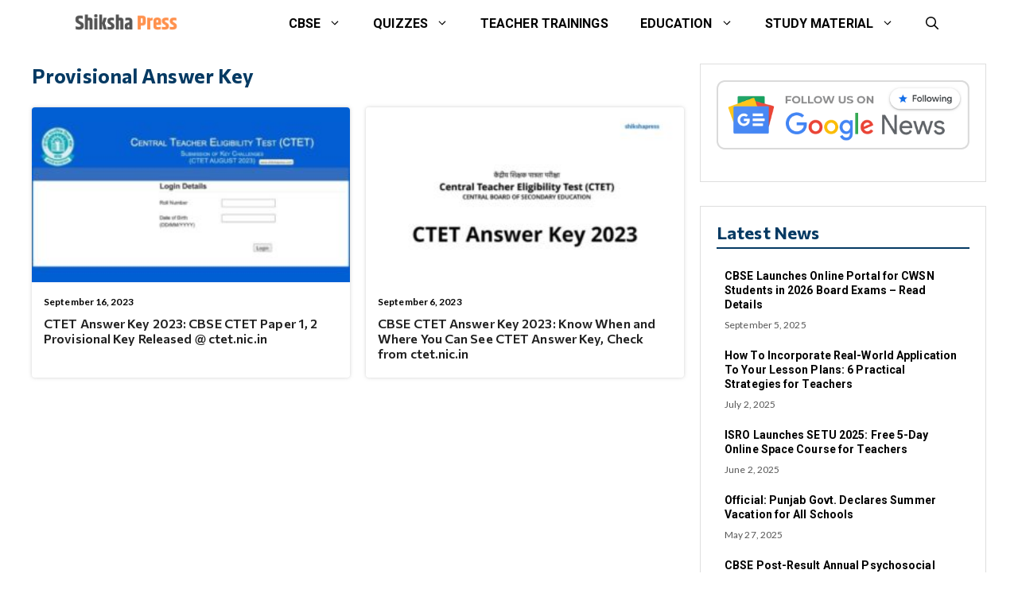

--- FILE ---
content_type: text/html; charset=UTF-8
request_url: https://shikshapress.com/tag/provisional-answer-key/
body_size: 23322
content:
<!DOCTYPE html>
<html dir="ltr" lang="en-US" prefix="og: https://ogp.me/ns#">
<head><meta charset="UTF-8"><script>if(navigator.userAgent.match(/MSIE|Internet Explorer/i)||navigator.userAgent.match(/Trident\/7\..*?rv:11/i)){var href=document.location.href;if(!href.match(/[?&]nowprocket/)){if(href.indexOf("?")==-1){if(href.indexOf("#")==-1){document.location.href=href+"?nowprocket=1"}else{document.location.href=href.replace("#","?nowprocket=1#")}}else{if(href.indexOf("#")==-1){document.location.href=href+"&nowprocket=1"}else{document.location.href=href.replace("#","&nowprocket=1#")}}}}</script><script>class RocketLazyLoadScripts{constructor(){this.v="1.2.3",this.triggerEvents=["keydown","mousedown","mousemove","touchmove","touchstart","touchend","wheel"],this.userEventHandler=this._triggerListener.bind(this),this.touchStartHandler=this._onTouchStart.bind(this),this.touchMoveHandler=this._onTouchMove.bind(this),this.touchEndHandler=this._onTouchEnd.bind(this),this.clickHandler=this._onClick.bind(this),this.interceptedClicks=[],window.addEventListener("pageshow",t=>{this.persisted=t.persisted}),window.addEventListener("DOMContentLoaded",()=>{this._preconnect3rdParties()}),this.delayedScripts={normal:[],async:[],defer:[]},this.trash=[],this.allJQueries=[]}_addUserInteractionListener(t){if(document.hidden){t._triggerListener();return}this.triggerEvents.forEach(e=>window.addEventListener(e,t.userEventHandler,{passive:!0})),window.addEventListener("touchstart",t.touchStartHandler,{passive:!0}),window.addEventListener("mousedown",t.touchStartHandler),document.addEventListener("visibilitychange",t.userEventHandler)}_removeUserInteractionListener(){this.triggerEvents.forEach(t=>window.removeEventListener(t,this.userEventHandler,{passive:!0})),document.removeEventListener("visibilitychange",this.userEventHandler)}_onTouchStart(t){"HTML"!==t.target.tagName&&(window.addEventListener("touchend",this.touchEndHandler),window.addEventListener("mouseup",this.touchEndHandler),window.addEventListener("touchmove",this.touchMoveHandler,{passive:!0}),window.addEventListener("mousemove",this.touchMoveHandler),t.target.addEventListener("click",this.clickHandler),this._renameDOMAttribute(t.target,"onclick","rocket-onclick"),this._pendingClickStarted())}_onTouchMove(t){window.removeEventListener("touchend",this.touchEndHandler),window.removeEventListener("mouseup",this.touchEndHandler),window.removeEventListener("touchmove",this.touchMoveHandler,{passive:!0}),window.removeEventListener("mousemove",this.touchMoveHandler),t.target.removeEventListener("click",this.clickHandler),this._renameDOMAttribute(t.target,"rocket-onclick","onclick"),this._pendingClickFinished()}_onTouchEnd(t){window.removeEventListener("touchend",this.touchEndHandler),window.removeEventListener("mouseup",this.touchEndHandler),window.removeEventListener("touchmove",this.touchMoveHandler,{passive:!0}),window.removeEventListener("mousemove",this.touchMoveHandler)}_onClick(t){t.target.removeEventListener("click",this.clickHandler),this._renameDOMAttribute(t.target,"rocket-onclick","onclick"),this.interceptedClicks.push(t),t.preventDefault(),t.stopPropagation(),t.stopImmediatePropagation(),this._pendingClickFinished()}_replayClicks(){window.removeEventListener("touchstart",this.touchStartHandler,{passive:!0}),window.removeEventListener("mousedown",this.touchStartHandler),this.interceptedClicks.forEach(t=>{t.target.dispatchEvent(new MouseEvent("click",{view:t.view,bubbles:!0,cancelable:!0}))})}_waitForPendingClicks(){return new Promise(t=>{this._isClickPending?this._pendingClickFinished=t:t()})}_pendingClickStarted(){this._isClickPending=!0}_pendingClickFinished(){this._isClickPending=!1}_renameDOMAttribute(t,e,r){t.hasAttribute&&t.hasAttribute(e)&&(event.target.setAttribute(r,event.target.getAttribute(e)),event.target.removeAttribute(e))}_triggerListener(){this._removeUserInteractionListener(this),"loading"===document.readyState?document.addEventListener("DOMContentLoaded",this._loadEverythingNow.bind(this)):this._loadEverythingNow()}_preconnect3rdParties(){let t=[];document.querySelectorAll("script[type=rocketlazyloadscript]").forEach(e=>{if(e.hasAttribute("src")){let r=new URL(e.src).origin;r!==location.origin&&t.push({src:r,crossOrigin:e.crossOrigin||"module"===e.getAttribute("data-rocket-type")})}}),t=[...new Map(t.map(t=>[JSON.stringify(t),t])).values()],this._batchInjectResourceHints(t,"preconnect")}async _loadEverythingNow(){this.lastBreath=Date.now(),this._delayEventListeners(this),this._delayJQueryReady(this),this._handleDocumentWrite(),this._registerAllDelayedScripts(),this._preloadAllScripts(),await this._loadScriptsFromList(this.delayedScripts.normal),await this._loadScriptsFromList(this.delayedScripts.defer),await this._loadScriptsFromList(this.delayedScripts.async);try{await this._triggerDOMContentLoaded(),await this._triggerWindowLoad()}catch(t){console.error(t)}window.dispatchEvent(new Event("rocket-allScriptsLoaded")),this._waitForPendingClicks().then(()=>{this._replayClicks()}),this._emptyTrash()}_registerAllDelayedScripts(){document.querySelectorAll("script[type=rocketlazyloadscript]").forEach(t=>{t.hasAttribute("data-rocket-src")?t.hasAttribute("async")&&!1!==t.async?this.delayedScripts.async.push(t):t.hasAttribute("defer")&&!1!==t.defer||"module"===t.getAttribute("data-rocket-type")?this.delayedScripts.defer.push(t):this.delayedScripts.normal.push(t):this.delayedScripts.normal.push(t)})}async _transformScript(t){return new Promise((await this._littleBreath(),navigator.userAgent.indexOf("Firefox/")>0||""===navigator.vendor)?e=>{let r=document.createElement("script");[...t.attributes].forEach(t=>{let e=t.nodeName;"type"!==e&&("data-rocket-type"===e&&(e="type"),"data-rocket-src"===e&&(e="src"),r.setAttribute(e,t.nodeValue))}),t.text&&(r.text=t.text),r.hasAttribute("src")?(r.addEventListener("load",e),r.addEventListener("error",e)):(r.text=t.text,e());try{t.parentNode.replaceChild(r,t)}catch(i){e()}}:async e=>{function r(){t.setAttribute("data-rocket-status","failed"),e()}try{let i=t.getAttribute("data-rocket-type"),n=t.getAttribute("data-rocket-src");t.text,i?(t.type=i,t.removeAttribute("data-rocket-type")):t.removeAttribute("type"),t.addEventListener("load",function r(){t.setAttribute("data-rocket-status","executed"),e()}),t.addEventListener("error",r),n?(t.removeAttribute("data-rocket-src"),t.src=n):t.src="data:text/javascript;base64,"+window.btoa(unescape(encodeURIComponent(t.text)))}catch(s){r()}})}async _loadScriptsFromList(t){let e=t.shift();return e&&e.isConnected?(await this._transformScript(e),this._loadScriptsFromList(t)):Promise.resolve()}_preloadAllScripts(){this._batchInjectResourceHints([...this.delayedScripts.normal,...this.delayedScripts.defer,...this.delayedScripts.async],"preload")}_batchInjectResourceHints(t,e){var r=document.createDocumentFragment();t.forEach(t=>{let i=t.getAttribute&&t.getAttribute("data-rocket-src")||t.src;if(i){let n=document.createElement("link");n.href=i,n.rel=e,"preconnect"!==e&&(n.as="script"),t.getAttribute&&"module"===t.getAttribute("data-rocket-type")&&(n.crossOrigin=!0),t.crossOrigin&&(n.crossOrigin=t.crossOrigin),t.integrity&&(n.integrity=t.integrity),r.appendChild(n),this.trash.push(n)}}),document.head.appendChild(r)}_delayEventListeners(t){let e={};function r(t,r){!function t(r){!e[r]&&(e[r]={originalFunctions:{add:r.addEventListener,remove:r.removeEventListener},eventsToRewrite:[]},r.addEventListener=function(){arguments[0]=i(arguments[0]),e[r].originalFunctions.add.apply(r,arguments)},r.removeEventListener=function(){arguments[0]=i(arguments[0]),e[r].originalFunctions.remove.apply(r,arguments)});function i(t){return e[r].eventsToRewrite.indexOf(t)>=0?"rocket-"+t:t}}(t),e[t].eventsToRewrite.push(r)}function i(t,e){let r=t[e];Object.defineProperty(t,e,{get:()=>r||function(){},set(i){t["rocket"+e]=r=i}})}r(document,"DOMContentLoaded"),r(window,"DOMContentLoaded"),r(window,"load"),r(window,"pageshow"),r(document,"readystatechange"),i(document,"onreadystatechange"),i(window,"onload"),i(window,"onpageshow")}_delayJQueryReady(t){let e;function r(r){if(r&&r.fn&&!t.allJQueries.includes(r)){r.fn.ready=r.fn.init.prototype.ready=function(e){return t.domReadyFired?e.bind(document)(r):document.addEventListener("rocket-DOMContentLoaded",()=>e.bind(document)(r)),r([])};let i=r.fn.on;r.fn.on=r.fn.init.prototype.on=function(){if(this[0]===window){function t(t){return t.split(" ").map(t=>"load"===t||0===t.indexOf("load.")?"rocket-jquery-load":t).join(" ")}"string"==typeof arguments[0]||arguments[0]instanceof String?arguments[0]=t(arguments[0]):"object"==typeof arguments[0]&&Object.keys(arguments[0]).forEach(e=>{let r=arguments[0][e];delete arguments[0][e],arguments[0][t(e)]=r})}return i.apply(this,arguments),this},t.allJQueries.push(r)}e=r}r(window.jQuery),Object.defineProperty(window,"jQuery",{get:()=>e,set(t){r(t)}})}async _triggerDOMContentLoaded(){this.domReadyFired=!0,await this._littleBreath(),document.dispatchEvent(new Event("rocket-DOMContentLoaded")),await this._littleBreath(),window.dispatchEvent(new Event("rocket-DOMContentLoaded")),await this._littleBreath(),document.dispatchEvent(new Event("rocket-readystatechange")),await this._littleBreath(),document.rocketonreadystatechange&&document.rocketonreadystatechange()}async _triggerWindowLoad(){await this._littleBreath(),window.dispatchEvent(new Event("rocket-load")),await this._littleBreath(),window.rocketonload&&window.rocketonload(),await this._littleBreath(),this.allJQueries.forEach(t=>t(window).trigger("rocket-jquery-load")),await this._littleBreath();let t=new Event("rocket-pageshow");t.persisted=this.persisted,window.dispatchEvent(t),await this._littleBreath(),window.rocketonpageshow&&window.rocketonpageshow({persisted:this.persisted})}_handleDocumentWrite(){let t=new Map;document.write=document.writeln=function(e){let r=document.currentScript;r||console.error("WPRocket unable to document.write this: "+e);let i=document.createRange(),n=r.parentElement,s=t.get(r);void 0===s&&(s=r.nextSibling,t.set(r,s));let a=document.createDocumentFragment();i.setStart(a,0),a.appendChild(i.createContextualFragment(e)),n.insertBefore(a,s)}}async _littleBreath(){Date.now()-this.lastBreath>45&&(await this._requestAnimFrame(),this.lastBreath=Date.now())}async _requestAnimFrame(){return document.hidden?new Promise(t=>setTimeout(t)):new Promise(t=>requestAnimationFrame(t))}_emptyTrash(){this.trash.forEach(t=>t.remove())}static run(){let t=new RocketLazyLoadScripts;t._addUserInteractionListener(t)}}RocketLazyLoadScripts.run();</script>
	
	<title>Provisional Answer Key - Best Educational Website - Shikshapress</title><link rel="stylesheet" href="https://shikshapress.com/wp-content/cache/min/1/c01eefa746790afbb50aa8dfbd41099d.css" media="all" data-minify="1" />
	<style>img:is([sizes="auto" i], [sizes^="auto," i]) { contain-intrinsic-size: 3000px 1500px }</style>
	
		<!-- All in One SEO 4.8.7 - aioseo.com -->
	<meta name="robots" content="max-image-preview:large" />
	<meta name="google-site-verification" content="google064b5ba73943b42e.html" />
	<meta name="p:domain_verify" content="98dcf7db1bf5e3f9ae6e7fa86cdac18a" />
	<link rel="canonical" href="https://shikshapress.com/tag/provisional-answer-key/" />
	<meta name="generator" content="All in One SEO (AIOSEO) 4.8.7" />

		<meta name="google-site-verification" content="P_3cqm3rIIZ2sQvKaEgTMUQLLrTCJP_3hrDlPLPTNG8" />
		<script type="application/ld+json" class="aioseo-schema">
			{"@context":"https:\/\/schema.org","@graph":[{"@type":"BreadcrumbList","@id":"https:\/\/shikshapress.com\/tag\/provisional-answer-key\/#breadcrumblist","itemListElement":[{"@type":"ListItem","@id":"https:\/\/shikshapress.com#listItem","position":1,"name":"Home","item":"https:\/\/shikshapress.com","nextItem":{"@type":"ListItem","@id":"https:\/\/shikshapress.com\/tag\/provisional-answer-key\/#listItem","name":"Provisional Answer Key"}},{"@type":"ListItem","@id":"https:\/\/shikshapress.com\/tag\/provisional-answer-key\/#listItem","position":2,"name":"Provisional Answer Key","previousItem":{"@type":"ListItem","@id":"https:\/\/shikshapress.com#listItem","name":"Home"}}]},{"@type":"CollectionPage","@id":"https:\/\/shikshapress.com\/tag\/provisional-answer-key\/#collectionpage","url":"https:\/\/shikshapress.com\/tag\/provisional-answer-key\/","name":"Provisional Answer Key - Best Educational Website - Shikshapress","inLanguage":"en-US","isPartOf":{"@id":"https:\/\/shikshapress.com\/#website"},"breadcrumb":{"@id":"https:\/\/shikshapress.com\/tag\/provisional-answer-key\/#breadcrumblist"}},{"@type":"Person","@id":"https:\/\/shikshapress.com\/#person","name":"Shiksha Press","image":{"@type":"ImageObject","@id":"https:\/\/shikshapress.com\/tag\/provisional-answer-key\/#personImage","url":"https:\/\/secure.gravatar.com\/avatar\/2e944ee3c1485788e53bcfbcb99a6bd6a657a80b34d72e1edc44ed5934f13a31?s=96&d=mm&r=g","width":96,"height":96,"caption":"Shiksha Press"}},{"@type":"WebSite","@id":"https:\/\/shikshapress.com\/#website","url":"https:\/\/shikshapress.com\/","name":"Shikshapress","description":"Educational News Blog","inLanguage":"en-US","publisher":{"@id":"https:\/\/shikshapress.com\/#person"}}]}
		</script>
		<!-- All in One SEO -->

<meta name="viewport" content="width=device-width, initial-scale=1"><link rel='dns-prefetch' href='//www.googletagmanager.com' />
<link href='https://fonts.gstatic.com' crossorigin rel='preconnect' />
<link href='https://fonts.googleapis.com' crossorigin rel='preconnect' />
<link rel="alternate" type="application/rss+xml" title="Best Educational Website - Shikshapress &raquo; Feed" href="https://shikshapress.com/feed/" />
<link rel="alternate" type="application/rss+xml" title="Best Educational Website - Shikshapress &raquo; Comments Feed" href="https://shikshapress.com/comments/feed/" />
<link rel="alternate" type="application/rss+xml" title="Best Educational Website - Shikshapress &raquo; Provisional Answer Key Tag Feed" href="https://shikshapress.com/tag/provisional-answer-key/feed/" />
<link rel="alternate" type="application/rss+xml" title="Best Educational Website - Shikshapress &raquo; Stories Feed" href="https://shikshapress.com/web-stories/feed/"><script type="rocketlazyloadscript">
window._wpemojiSettings = {"baseUrl":"https:\/\/s.w.org\/images\/core\/emoji\/16.0.1\/72x72\/","ext":".png","svgUrl":"https:\/\/s.w.org\/images\/core\/emoji\/16.0.1\/svg\/","svgExt":".svg","source":{"concatemoji":"https:\/\/shikshapress.com\/wp-includes\/js\/wp-emoji-release.min.js?ver=6.8.2"}};
/*! This file is auto-generated */
!function(s,n){var o,i,e;function c(e){try{var t={supportTests:e,timestamp:(new Date).valueOf()};sessionStorage.setItem(o,JSON.stringify(t))}catch(e){}}function p(e,t,n){e.clearRect(0,0,e.canvas.width,e.canvas.height),e.fillText(t,0,0);var t=new Uint32Array(e.getImageData(0,0,e.canvas.width,e.canvas.height).data),a=(e.clearRect(0,0,e.canvas.width,e.canvas.height),e.fillText(n,0,0),new Uint32Array(e.getImageData(0,0,e.canvas.width,e.canvas.height).data));return t.every(function(e,t){return e===a[t]})}function u(e,t){e.clearRect(0,0,e.canvas.width,e.canvas.height),e.fillText(t,0,0);for(var n=e.getImageData(16,16,1,1),a=0;a<n.data.length;a++)if(0!==n.data[a])return!1;return!0}function f(e,t,n,a){switch(t){case"flag":return n(e,"\ud83c\udff3\ufe0f\u200d\u26a7\ufe0f","\ud83c\udff3\ufe0f\u200b\u26a7\ufe0f")?!1:!n(e,"\ud83c\udde8\ud83c\uddf6","\ud83c\udde8\u200b\ud83c\uddf6")&&!n(e,"\ud83c\udff4\udb40\udc67\udb40\udc62\udb40\udc65\udb40\udc6e\udb40\udc67\udb40\udc7f","\ud83c\udff4\u200b\udb40\udc67\u200b\udb40\udc62\u200b\udb40\udc65\u200b\udb40\udc6e\u200b\udb40\udc67\u200b\udb40\udc7f");case"emoji":return!a(e,"\ud83e\udedf")}return!1}function g(e,t,n,a){var r="undefined"!=typeof WorkerGlobalScope&&self instanceof WorkerGlobalScope?new OffscreenCanvas(300,150):s.createElement("canvas"),o=r.getContext("2d",{willReadFrequently:!0}),i=(o.textBaseline="top",o.font="600 32px Arial",{});return e.forEach(function(e){i[e]=t(o,e,n,a)}),i}function t(e){var t=s.createElement("script");t.src=e,t.defer=!0,s.head.appendChild(t)}"undefined"!=typeof Promise&&(o="wpEmojiSettingsSupports",i=["flag","emoji"],n.supports={everything:!0,everythingExceptFlag:!0},e=new Promise(function(e){s.addEventListener("DOMContentLoaded",e,{once:!0})}),new Promise(function(t){var n=function(){try{var e=JSON.parse(sessionStorage.getItem(o));if("object"==typeof e&&"number"==typeof e.timestamp&&(new Date).valueOf()<e.timestamp+604800&&"object"==typeof e.supportTests)return e.supportTests}catch(e){}return null}();if(!n){if("undefined"!=typeof Worker&&"undefined"!=typeof OffscreenCanvas&&"undefined"!=typeof URL&&URL.createObjectURL&&"undefined"!=typeof Blob)try{var e="postMessage("+g.toString()+"("+[JSON.stringify(i),f.toString(),p.toString(),u.toString()].join(",")+"));",a=new Blob([e],{type:"text/javascript"}),r=new Worker(URL.createObjectURL(a),{name:"wpTestEmojiSupports"});return void(r.onmessage=function(e){c(n=e.data),r.terminate(),t(n)})}catch(e){}c(n=g(i,f,p,u))}t(n)}).then(function(e){for(var t in e)n.supports[t]=e[t],n.supports.everything=n.supports.everything&&n.supports[t],"flag"!==t&&(n.supports.everythingExceptFlag=n.supports.everythingExceptFlag&&n.supports[t]);n.supports.everythingExceptFlag=n.supports.everythingExceptFlag&&!n.supports.flag,n.DOMReady=!1,n.readyCallback=function(){n.DOMReady=!0}}).then(function(){return e}).then(function(){var e;n.supports.everything||(n.readyCallback(),(e=n.source||{}).concatemoji?t(e.concatemoji):e.wpemoji&&e.twemoji&&(t(e.twemoji),t(e.wpemoji)))}))}((window,document),window._wpemojiSettings);
</script>
<style id='wp-emoji-styles-inline-css'>

	img.wp-smiley, img.emoji {
		display: inline !important;
		border: none !important;
		box-shadow: none !important;
		height: 1em !important;
		width: 1em !important;
		margin: 0 0.07em !important;
		vertical-align: -0.1em !important;
		background: none !important;
		padding: 0 !important;
	}
</style>

<style id='classic-theme-styles-inline-css'>
/*! This file is auto-generated */
.wp-block-button__link{color:#fff;background-color:#32373c;border-radius:9999px;box-shadow:none;text-decoration:none;padding:calc(.667em + 2px) calc(1.333em + 2px);font-size:1.125em}.wp-block-file__button{background:#32373c;color:#fff;text-decoration:none}
</style>
<style id='global-styles-inline-css'>
:root{--wp--preset--aspect-ratio--square: 1;--wp--preset--aspect-ratio--4-3: 4/3;--wp--preset--aspect-ratio--3-4: 3/4;--wp--preset--aspect-ratio--3-2: 3/2;--wp--preset--aspect-ratio--2-3: 2/3;--wp--preset--aspect-ratio--16-9: 16/9;--wp--preset--aspect-ratio--9-16: 9/16;--wp--preset--color--black: #000000;--wp--preset--color--cyan-bluish-gray: #abb8c3;--wp--preset--color--white: #ffffff;--wp--preset--color--pale-pink: #f78da7;--wp--preset--color--vivid-red: #cf2e2e;--wp--preset--color--luminous-vivid-orange: #ff6900;--wp--preset--color--luminous-vivid-amber: #fcb900;--wp--preset--color--light-green-cyan: #7bdcb5;--wp--preset--color--vivid-green-cyan: #00d084;--wp--preset--color--pale-cyan-blue: #8ed1fc;--wp--preset--color--vivid-cyan-blue: #0693e3;--wp--preset--color--vivid-purple: #9b51e0;--wp--preset--color--contrast: var(--contrast);--wp--preset--color--contrast-2: var(--contrast-2);--wp--preset--color--contrast-3: var(--contrast-3);--wp--preset--color--base: var(--base);--wp--preset--color--base-2: var(--base-2);--wp--preset--color--base-3: var(--base-3);--wp--preset--color--accent: var(--accent);--wp--preset--color--accent-2: var(--accent-2);--wp--preset--color--accent-hover: var(--accent-hover);--wp--preset--gradient--vivid-cyan-blue-to-vivid-purple: linear-gradient(135deg,rgba(6,147,227,1) 0%,rgb(155,81,224) 100%);--wp--preset--gradient--light-green-cyan-to-vivid-green-cyan: linear-gradient(135deg,rgb(122,220,180) 0%,rgb(0,208,130) 100%);--wp--preset--gradient--luminous-vivid-amber-to-luminous-vivid-orange: linear-gradient(135deg,rgba(252,185,0,1) 0%,rgba(255,105,0,1) 100%);--wp--preset--gradient--luminous-vivid-orange-to-vivid-red: linear-gradient(135deg,rgba(255,105,0,1) 0%,rgb(207,46,46) 100%);--wp--preset--gradient--very-light-gray-to-cyan-bluish-gray: linear-gradient(135deg,rgb(238,238,238) 0%,rgb(169,184,195) 100%);--wp--preset--gradient--cool-to-warm-spectrum: linear-gradient(135deg,rgb(74,234,220) 0%,rgb(151,120,209) 20%,rgb(207,42,186) 40%,rgb(238,44,130) 60%,rgb(251,105,98) 80%,rgb(254,248,76) 100%);--wp--preset--gradient--blush-light-purple: linear-gradient(135deg,rgb(255,206,236) 0%,rgb(152,150,240) 100%);--wp--preset--gradient--blush-bordeaux: linear-gradient(135deg,rgb(254,205,165) 0%,rgb(254,45,45) 50%,rgb(107,0,62) 100%);--wp--preset--gradient--luminous-dusk: linear-gradient(135deg,rgb(255,203,112) 0%,rgb(199,81,192) 50%,rgb(65,88,208) 100%);--wp--preset--gradient--pale-ocean: linear-gradient(135deg,rgb(255,245,203) 0%,rgb(182,227,212) 50%,rgb(51,167,181) 100%);--wp--preset--gradient--electric-grass: linear-gradient(135deg,rgb(202,248,128) 0%,rgb(113,206,126) 100%);--wp--preset--gradient--midnight: linear-gradient(135deg,rgb(2,3,129) 0%,rgb(40,116,252) 100%);--wp--preset--font-size--small: 13px;--wp--preset--font-size--medium: 20px;--wp--preset--font-size--large: 36px;--wp--preset--font-size--x-large: 42px;--wp--preset--spacing--20: 0.44rem;--wp--preset--spacing--30: 0.67rem;--wp--preset--spacing--40: 1rem;--wp--preset--spacing--50: 1.5rem;--wp--preset--spacing--60: 2.25rem;--wp--preset--spacing--70: 3.38rem;--wp--preset--spacing--80: 5.06rem;--wp--preset--shadow--natural: 6px 6px 9px rgba(0, 0, 0, 0.2);--wp--preset--shadow--deep: 12px 12px 50px rgba(0, 0, 0, 0.4);--wp--preset--shadow--sharp: 6px 6px 0px rgba(0, 0, 0, 0.2);--wp--preset--shadow--outlined: 6px 6px 0px -3px rgba(255, 255, 255, 1), 6px 6px rgba(0, 0, 0, 1);--wp--preset--shadow--crisp: 6px 6px 0px rgba(0, 0, 0, 1);}:where(.is-layout-flex){gap: 0.5em;}:where(.is-layout-grid){gap: 0.5em;}body .is-layout-flex{display: flex;}.is-layout-flex{flex-wrap: wrap;align-items: center;}.is-layout-flex > :is(*, div){margin: 0;}body .is-layout-grid{display: grid;}.is-layout-grid > :is(*, div){margin: 0;}:where(.wp-block-columns.is-layout-flex){gap: 2em;}:where(.wp-block-columns.is-layout-grid){gap: 2em;}:where(.wp-block-post-template.is-layout-flex){gap: 1.25em;}:where(.wp-block-post-template.is-layout-grid){gap: 1.25em;}.has-black-color{color: var(--wp--preset--color--black) !important;}.has-cyan-bluish-gray-color{color: var(--wp--preset--color--cyan-bluish-gray) !important;}.has-white-color{color: var(--wp--preset--color--white) !important;}.has-pale-pink-color{color: var(--wp--preset--color--pale-pink) !important;}.has-vivid-red-color{color: var(--wp--preset--color--vivid-red) !important;}.has-luminous-vivid-orange-color{color: var(--wp--preset--color--luminous-vivid-orange) !important;}.has-luminous-vivid-amber-color{color: var(--wp--preset--color--luminous-vivid-amber) !important;}.has-light-green-cyan-color{color: var(--wp--preset--color--light-green-cyan) !important;}.has-vivid-green-cyan-color{color: var(--wp--preset--color--vivid-green-cyan) !important;}.has-pale-cyan-blue-color{color: var(--wp--preset--color--pale-cyan-blue) !important;}.has-vivid-cyan-blue-color{color: var(--wp--preset--color--vivid-cyan-blue) !important;}.has-vivid-purple-color{color: var(--wp--preset--color--vivid-purple) !important;}.has-black-background-color{background-color: var(--wp--preset--color--black) !important;}.has-cyan-bluish-gray-background-color{background-color: var(--wp--preset--color--cyan-bluish-gray) !important;}.has-white-background-color{background-color: var(--wp--preset--color--white) !important;}.has-pale-pink-background-color{background-color: var(--wp--preset--color--pale-pink) !important;}.has-vivid-red-background-color{background-color: var(--wp--preset--color--vivid-red) !important;}.has-luminous-vivid-orange-background-color{background-color: var(--wp--preset--color--luminous-vivid-orange) !important;}.has-luminous-vivid-amber-background-color{background-color: var(--wp--preset--color--luminous-vivid-amber) !important;}.has-light-green-cyan-background-color{background-color: var(--wp--preset--color--light-green-cyan) !important;}.has-vivid-green-cyan-background-color{background-color: var(--wp--preset--color--vivid-green-cyan) !important;}.has-pale-cyan-blue-background-color{background-color: var(--wp--preset--color--pale-cyan-blue) !important;}.has-vivid-cyan-blue-background-color{background-color: var(--wp--preset--color--vivid-cyan-blue) !important;}.has-vivid-purple-background-color{background-color: var(--wp--preset--color--vivid-purple) !important;}.has-black-border-color{border-color: var(--wp--preset--color--black) !important;}.has-cyan-bluish-gray-border-color{border-color: var(--wp--preset--color--cyan-bluish-gray) !important;}.has-white-border-color{border-color: var(--wp--preset--color--white) !important;}.has-pale-pink-border-color{border-color: var(--wp--preset--color--pale-pink) !important;}.has-vivid-red-border-color{border-color: var(--wp--preset--color--vivid-red) !important;}.has-luminous-vivid-orange-border-color{border-color: var(--wp--preset--color--luminous-vivid-orange) !important;}.has-luminous-vivid-amber-border-color{border-color: var(--wp--preset--color--luminous-vivid-amber) !important;}.has-light-green-cyan-border-color{border-color: var(--wp--preset--color--light-green-cyan) !important;}.has-vivid-green-cyan-border-color{border-color: var(--wp--preset--color--vivid-green-cyan) !important;}.has-pale-cyan-blue-border-color{border-color: var(--wp--preset--color--pale-cyan-blue) !important;}.has-vivid-cyan-blue-border-color{border-color: var(--wp--preset--color--vivid-cyan-blue) !important;}.has-vivid-purple-border-color{border-color: var(--wp--preset--color--vivid-purple) !important;}.has-vivid-cyan-blue-to-vivid-purple-gradient-background{background: var(--wp--preset--gradient--vivid-cyan-blue-to-vivid-purple) !important;}.has-light-green-cyan-to-vivid-green-cyan-gradient-background{background: var(--wp--preset--gradient--light-green-cyan-to-vivid-green-cyan) !important;}.has-luminous-vivid-amber-to-luminous-vivid-orange-gradient-background{background: var(--wp--preset--gradient--luminous-vivid-amber-to-luminous-vivid-orange) !important;}.has-luminous-vivid-orange-to-vivid-red-gradient-background{background: var(--wp--preset--gradient--luminous-vivid-orange-to-vivid-red) !important;}.has-very-light-gray-to-cyan-bluish-gray-gradient-background{background: var(--wp--preset--gradient--very-light-gray-to-cyan-bluish-gray) !important;}.has-cool-to-warm-spectrum-gradient-background{background: var(--wp--preset--gradient--cool-to-warm-spectrum) !important;}.has-blush-light-purple-gradient-background{background: var(--wp--preset--gradient--blush-light-purple) !important;}.has-blush-bordeaux-gradient-background{background: var(--wp--preset--gradient--blush-bordeaux) !important;}.has-luminous-dusk-gradient-background{background: var(--wp--preset--gradient--luminous-dusk) !important;}.has-pale-ocean-gradient-background{background: var(--wp--preset--gradient--pale-ocean) !important;}.has-electric-grass-gradient-background{background: var(--wp--preset--gradient--electric-grass) !important;}.has-midnight-gradient-background{background: var(--wp--preset--gradient--midnight) !important;}.has-small-font-size{font-size: var(--wp--preset--font-size--small) !important;}.has-medium-font-size{font-size: var(--wp--preset--font-size--medium) !important;}.has-large-font-size{font-size: var(--wp--preset--font-size--large) !important;}.has-x-large-font-size{font-size: var(--wp--preset--font-size--x-large) !important;}
:where(.wp-block-post-template.is-layout-flex){gap: 1.25em;}:where(.wp-block-post-template.is-layout-grid){gap: 1.25em;}
:where(.wp-block-columns.is-layout-flex){gap: 2em;}:where(.wp-block-columns.is-layout-grid){gap: 2em;}
:root :where(.wp-block-pullquote){font-size: 1.5em;line-height: 1.6;}
</style>


<style id='admin-bar-inline-css'>

    /* Hide CanvasJS credits for P404 charts specifically */
    #p404RedirectChart .canvasjs-chart-credit {
        display: none !important;
    }
    
    #p404RedirectChart canvas {
        border-radius: 6px;
    }

    .p404-redirect-adminbar-weekly-title {
        font-weight: bold;
        font-size: 14px;
        color: #fff;
        margin-bottom: 6px;
    }

    #wpadminbar #wp-admin-bar-p404_free_top_button .ab-icon:before {
        content: "\f103";
        color: #dc3545;
        top: 3px;
    }
    
    #wp-admin-bar-p404_free_top_button .ab-item {
        min-width: 80px !important;
        padding: 0px !important;
    }
    
    /* Ensure proper positioning and z-index for P404 dropdown */
    .p404-redirect-adminbar-dropdown-wrap { 
        min-width: 0; 
        padding: 0;
        position: static !important;
    }
    
    #wpadminbar #wp-admin-bar-p404_free_top_button_dropdown {
        position: static !important;
    }
    
    #wpadminbar #wp-admin-bar-p404_free_top_button_dropdown .ab-item {
        padding: 0 !important;
        margin: 0 !important;
    }
    
    .p404-redirect-dropdown-container {
        min-width: 340px;
        padding: 18px 18px 12px 18px;
        background: #23282d !important;
        color: #fff;
        border-radius: 12px;
        box-shadow: 0 8px 32px rgba(0,0,0,0.25);
        margin-top: 10px;
        position: relative !important;
        z-index: 999999 !important;
        display: block !important;
        border: 1px solid #444;
    }
    
    /* Ensure P404 dropdown appears on hover */
    #wpadminbar #wp-admin-bar-p404_free_top_button .p404-redirect-dropdown-container { 
        display: none !important;
    }
    
    #wpadminbar #wp-admin-bar-p404_free_top_button:hover .p404-redirect-dropdown-container { 
        display: block !important;
    }
    
    #wpadminbar #wp-admin-bar-p404_free_top_button:hover #wp-admin-bar-p404_free_top_button_dropdown .p404-redirect-dropdown-container {
        display: block !important;
    }
    
    .p404-redirect-card {
        background: #2c3338;
        border-radius: 8px;
        padding: 18px 18px 12px 18px;
        box-shadow: 0 2px 8px rgba(0,0,0,0.07);
        display: flex;
        flex-direction: column;
        align-items: flex-start;
        border: 1px solid #444;
    }
    
    .p404-redirect-btn {
        display: inline-block;
        background: #dc3545;
        color: #fff !important;
        font-weight: bold;
        padding: 5px 22px;
        border-radius: 8px;
        text-decoration: none;
        font-size: 17px;
        transition: background 0.2s, box-shadow 0.2s;
        margin-top: 8px;
        box-shadow: 0 2px 8px rgba(220,53,69,0.15);
        text-align: center;
        line-height: 1.6;
    }
    
    .p404-redirect-btn:hover {
        background: #c82333;
        color: #fff !important;
        box-shadow: 0 4px 16px rgba(220,53,69,0.25);
    }
    
    /* Prevent conflicts with other admin bar dropdowns */
    #wpadminbar .ab-top-menu > li:hover > .ab-item,
    #wpadminbar .ab-top-menu > li.hover > .ab-item {
        z-index: auto;
    }
    
    #wpadminbar #wp-admin-bar-p404_free_top_button:hover > .ab-item {
        z-index: 999998 !important;
    }
    
</style>



<style id='generate-style-inline-css'>
.resize-featured-image .post-image img {width: 320px;}
body{background-color:var(--base-3);color:var(--contrast);}a{color:#00bf69;}a:hover, a:focus, a:active{color:#124c8d;}.wp-block-group__inner-container{max-width:1200px;margin-left:auto;margin-right:auto;}:root{--contrast:#000000;--contrast-2:#0f1126;--contrast-3:#878787;--base:#efefef;--base-2:#f7f8f9;--base-3:#ffffff;--accent:#00209e;--accent-2:#0008ff;--accent-hover:#0753ba;}:root .has-contrast-color{color:var(--contrast);}:root .has-contrast-background-color{background-color:var(--contrast);}:root .has-contrast-2-color{color:var(--contrast-2);}:root .has-contrast-2-background-color{background-color:var(--contrast-2);}:root .has-contrast-3-color{color:var(--contrast-3);}:root .has-contrast-3-background-color{background-color:var(--contrast-3);}:root .has-base-color{color:var(--base);}:root .has-base-background-color{background-color:var(--base);}:root .has-base-2-color{color:var(--base-2);}:root .has-base-2-background-color{background-color:var(--base-2);}:root .has-base-3-color{color:var(--base-3);}:root .has-base-3-background-color{background-color:var(--base-3);}:root .has-accent-color{color:var(--accent);}:root .has-accent-background-color{background-color:var(--accent);}:root .has-accent-2-color{color:var(--accent-2);}:root .has-accent-2-background-color{background-color:var(--accent-2);}:root .has-accent-hover-color{color:var(--accent-hover);}:root .has-accent-hover-background-color{background-color:var(--accent-hover);}.gp-modal:not(.gp-modal--open):not(.gp-modal--transition){display:none;}.gp-modal--transition:not(.gp-modal--open){pointer-events:none;}.gp-modal-overlay:not(.gp-modal-overlay--open):not(.gp-modal--transition){display:none;}.gp-modal__overlay{display:none;position:fixed;top:0;left:0;right:0;bottom:0;background:rgba(0,0,0,0.2);display:flex;justify-content:center;align-items:center;z-index:10000;backdrop-filter:blur(3px);transition:opacity 500ms ease;opacity:0;}.gp-modal--open:not(.gp-modal--transition) .gp-modal__overlay{opacity:1;}.gp-modal__container{max-width:100%;max-height:100vh;transform:scale(0.9);transition:transform 500ms ease;padding:0 10px;}.gp-modal--open:not(.gp-modal--transition) .gp-modal__container{transform:scale(1);}.search-modal-fields{display:flex;}.gp-search-modal .gp-modal__overlay{align-items:flex-start;padding-top:25vh;background:var(--gp-search-modal-overlay-bg-color);}.search-modal-form{width:500px;max-width:100%;background-color:var(--gp-search-modal-bg-color);color:var(--gp-search-modal-text-color);}.search-modal-form .search-field, .search-modal-form .search-field:focus{width:100%;height:60px;background-color:transparent;border:0;appearance:none;color:currentColor;}.search-modal-fields button, .search-modal-fields button:active, .search-modal-fields button:focus, .search-modal-fields button:hover{background-color:transparent;border:0;color:currentColor;width:60px;}body, button, input, select, textarea{font-family:Lato, sans-serif;font-weight:400;font-size:20px;letter-spacing:0.1px;}body{line-height:1.6;}p{margin-bottom:1.6em;}@media (max-width:768px){body, button, input, select, textarea{font-size:18px;}}.main-title{font-size:25px;}.widget-title{font-family:Red Hat Display, sans-serif;font-weight:600;}button:not(.menu-toggle),html input[type="button"],input[type="reset"],input[type="submit"],.button,.wp-block-button .wp-block-button__link{font-size:15px;}h1{font-family:Roboto, sans-serif;font-weight:900;font-size:30px;margin-bottom:28px;}@media (max-width: 1024px){h1{font-size:26px;}}@media (max-width:768px){h1{font-size:25px;}}h2{font-family:Commissioner, sans-serif;font-weight:bold;font-size:25px;margin-bottom:25px;}@media (max-width: 1024px){h2{font-size:24px;}}@media (max-width:768px){h2{font-size:23px;}}h3{font-family:Roboto, sans-serif;font-weight:bold;font-size:22px;line-height:1.3em;}@media (max-width:768px){h3{font-size:21px;}}.main-navigation a, .main-navigation .menu-toggle, .main-navigation .menu-bar-items{font-family:Roboto, sans-serif;font-weight:600;text-transform:uppercase;font-size:16px;}@media (max-width:768px){.main-navigation a, .main-navigation .menu-toggle, .main-navigation .menu-bar-items{font-size:16px;}}h4{font-family:Roboto, sans-serif;font-weight:bold;}.top-bar{background-color:#636363;color:#ffffff;}.top-bar a{color:#ffffff;}.top-bar a:hover{color:#303030;}.site-header{background-color:#ffffff;color:#3a3a3a;}.site-header a{color:#3a3a3a;}.main-title a,.main-title a:hover{color:var(--contrast);}.site-description{color:#757575;}.main-navigation,.main-navigation ul ul{background-color:var(--base-3);}.main-navigation .main-nav ul li a, .main-navigation .menu-toggle, .main-navigation .menu-bar-items{color:var(--contrast);}.main-navigation .main-nav ul li:not([class*="current-menu-"]):hover > a, .main-navigation .main-nav ul li:not([class*="current-menu-"]):focus > a, .main-navigation .main-nav ul li.sfHover:not([class*="current-menu-"]) > a, .main-navigation .menu-bar-item:hover > a, .main-navigation .menu-bar-item.sfHover > a{color:var(--accent-2);background-color:var(--base-3);}button.menu-toggle:hover,button.menu-toggle:focus{color:var(--contrast);}.main-navigation .main-nav ul li[class*="current-menu-"] > a{color:var(--accent-hover);background-color:var(--base-3);}.navigation-search input[type="search"],.navigation-search input[type="search"]:active, .navigation-search input[type="search"]:focus, .main-navigation .main-nav ul li.search-item.active > a, .main-navigation .menu-bar-items .search-item.active > a{color:var(--contrast);background-color:var(--base);opacity:1;}.separate-containers .inside-article, .separate-containers .comments-area, .separate-containers .page-header, .one-container .container, .separate-containers .paging-navigation, .inside-page-header{background-color:var(--base-3);}.inside-article a,.paging-navigation a,.comments-area a,.page-header a{color:var(--accent-2);}.inside-article a:hover,.paging-navigation a:hover,.comments-area a:hover,.page-header a:hover{color:#020302;}.entry-title a{color:var(--contrast-2);}.entry-title a:hover{color:var(--accent-hover);}.entry-meta{color:var(--contrast-3);}.entry-meta a{color:var(--contrast-2);}.entry-meta a:hover{color:var(--accent-hover);}h1{color:#040404;}h2{color:#053a63;}h3{color:#084191;}h4{color:#454142;}h5{color:#0e6504;}h6{color:#424246;}.sidebar .widget{background-color:#ffffff;}.sidebar .widget a{color:var(--contrast);}.sidebar .widget a:hover{color:var(--accent-hover);}.sidebar .widget .widget-title{color:#000000;}.footer-widgets{color:var(--base-3);background-color:var(--contrast-2);}.footer-widgets a{color:var(--base-3);}.footer-widgets a:hover{color:var(--base-3);}.footer-widgets .widget-title{color:var(--base-2);}.site-info{color:var(--contrast-2);}.site-info a{color:var(--contrast-2);}.site-info a:hover{color:var(--accent-hover);}.footer-bar .widget_nav_menu .current-menu-item a{color:var(--accent-hover);}input[type="text"],input[type="email"],input[type="url"],input[type="password"],input[type="search"],input[type="tel"],input[type="number"],textarea,select{color:var(--contrast);background-color:#fafafa;border-color:var(--contrast);}input[type="text"]:focus,input[type="email"]:focus,input[type="url"]:focus,input[type="password"]:focus,input[type="search"]:focus,input[type="tel"]:focus,input[type="number"]:focus,textarea:focus,select:focus{color:var(--contrast-3);background-color:#ffffff;border-color:var(--contrast-3);}button,html input[type="button"],input[type="reset"],input[type="submit"],a.button,a.wp-block-button__link:not(.has-background){color:#ffffff;background-color:var(--accent-2);}button:hover,html input[type="button"]:hover,input[type="reset"]:hover,input[type="submit"]:hover,a.button:hover,button:focus,html input[type="button"]:focus,input[type="reset"]:focus,input[type="submit"]:focus,a.button:focus,a.wp-block-button__link:not(.has-background):active,a.wp-block-button__link:not(.has-background):focus,a.wp-block-button__link:not(.has-background):hover{color:#ffffff;background-color:var(--accent-hover);}a.generate-back-to-top{background-color:rgba( 0,0,0,0.4 );color:#ffffff;}a.generate-back-to-top:hover,a.generate-back-to-top:focus{background-color:rgba( 0,0,0,0.6 );color:#ffffff;}:root{--gp-search-modal-bg-color:var(--base-3);--gp-search-modal-text-color:var(--contrast);--gp-search-modal-overlay-bg-color:rgba(0,0,0,0.2);}@media (max-width: 768px){.main-navigation .menu-bar-item:hover > a, .main-navigation .menu-bar-item.sfHover > a{background:none;color:var(--contrast);}}.inside-top-bar{padding:10px;}.inside-header{padding:40px;}.nav-below-header .main-navigation .inside-navigation.grid-container, .nav-above-header .main-navigation .inside-navigation.grid-container{padding:0px 20px 0px 20px;}.separate-containers .inside-article, .separate-containers .comments-area, .separate-containers .page-header, .separate-containers .paging-navigation, .one-container .site-content, .inside-page-header{padding:25px 40px 25px 40px;}.site-main .wp-block-group__inner-container{padding:25px 40px 25px 40px;}.separate-containers .paging-navigation{padding-top:20px;padding-bottom:20px;}.entry-content .alignwide, body:not(.no-sidebar) .entry-content .alignfull{margin-left:-40px;width:calc(100% + 80px);max-width:calc(100% + 80px);}.one-container.archive .post:not(:last-child):not(.is-loop-template-item), .one-container.blog .post:not(:last-child):not(.is-loop-template-item){padding-bottom:25px;}.rtl .menu-item-has-children .dropdown-menu-toggle{padding-left:20px;}.rtl .main-navigation .main-nav ul li.menu-item-has-children > a{padding-right:20px;}.widget-area .widget{padding:15px;}.inside-site-info{padding:20px;}@media (max-width:768px){.separate-containers .inside-article, .separate-containers .comments-area, .separate-containers .page-header, .separate-containers .paging-navigation, .one-container .site-content, .inside-page-header{padding:20px;}.site-main .wp-block-group__inner-container{padding:20px;}.inside-site-info{padding-right:10px;padding-left:10px;}.entry-content .alignwide, body:not(.no-sidebar) .entry-content .alignfull{margin-left:-20px;width:calc(100% + 40px);max-width:calc(100% + 40px);}.one-container .site-main .paging-navigation{margin-bottom:20px;}}/* End cached CSS */.is-right-sidebar{width:30%;}.is-left-sidebar{width:25%;}.site-content .content-area{width:70%;}@media (max-width: 768px){.main-navigation .menu-toggle,.sidebar-nav-mobile:not(#sticky-placeholder){display:block;}.main-navigation ul,.gen-sidebar-nav,.main-navigation:not(.slideout-navigation):not(.toggled) .main-nav > ul,.has-inline-mobile-toggle #site-navigation .inside-navigation > *:not(.navigation-search):not(.main-nav){display:none;}.nav-align-right .inside-navigation,.nav-align-center .inside-navigation{justify-content:space-between;}}
.dynamic-author-image-rounded{border-radius:100%;}.dynamic-featured-image, .dynamic-author-image{vertical-align:middle;}.one-container.blog .dynamic-content-template:not(:last-child), .one-container.archive .dynamic-content-template:not(:last-child){padding-bottom:0px;}.dynamic-entry-excerpt > p:last-child{margin-bottom:0px;}
.main-navigation .main-nav ul li a,.menu-toggle,.main-navigation .menu-bar-item > a{transition: line-height 300ms ease}.main-navigation.toggled .main-nav > ul{background-color: var(--base-3)}.sticky-enabled .gen-sidebar-nav.is_stuck .main-navigation {margin-bottom: 0px;}.sticky-enabled .gen-sidebar-nav.is_stuck {z-index: 500;}.sticky-enabled .main-navigation.is_stuck {box-shadow: 0 2px 2px -2px rgba(0, 0, 0, .2);}.navigation-stick:not(.gen-sidebar-nav) {left: 0;right: 0;width: 100% !important;}.nav-float-right .navigation-stick {width: 100% !important;left: 0;}.nav-float-right .navigation-stick .navigation-branding {margin-right: auto;}.main-navigation.has-sticky-branding:not(.grid-container) .inside-navigation:not(.grid-container) .navigation-branding{margin-left: 10px;}
</style>
<link rel='stylesheet' id='generate-google-fonts-css' href='https://fonts.googleapis.com/css?family=Roboto%3A100%2C100italic%2C300%2C300italic%2Cregular%2Citalic%2C500%2C500italic%2C700%2C700italic%2C900%2C900italic%7CCommissioner%3A100%2C200%2C300%2Cregular%2C500%2C600%2C700%2C800%2C900%7CRed+Hat+Display%3A300%2Cregular%2C500%2C600%2C700%2C800%2C900%2C300italic%2Citalic%2C500italic%2C600italic%2C700italic%2C800italic%2C900italic%7CHanuman%3A100%2C300%2Cregular%2C700%2C900%7CSource+Sans+Pro%3A200%2C200italic%2C300%2C300italic%2Cregular%2Citalic%2C600%2C600italic%2C700%2C700italic%2C900%2C900italic%7COswald%3A200%2C300%2Cregular%2C500%2C600%2C700%7CPT+Serif%3Aregular%2Citalic%2C700%2C700italic%7CNoto+Sans+KR%3A100%2C300%2Cregular%2C500%2C700%2C900%7CLato%3A100%2C100italic%2C300%2C300italic%2Cregular%2Citalic%2C700%2C700italic%2C900%2C900italic&#038;display=auto&#038;ver=3.6.0' media='all' />
<style id='generateblocks-inline-css'>
.gb-container.gb-tabs__item:not(.gb-tabs__item-open){display:none;}.gb-container-6c410209{margin-top:30px;background-color:#f7f7f4;}.gb-container-6c410209 > .gb-inside-container{padding:25px 20px;max-width:1200px;margin-left:auto;margin-right:auto;}.gb-grid-wrapper > .gb-grid-column-6c410209 > .gb-container{display:flex;flex-direction:column;height:100%;}.gb-container-214b20c5 > .gb-inside-container{padding:0;}.gb-grid-wrapper > .gb-grid-column-214b20c5{width:50%;}.gb-grid-wrapper > .gb-grid-column-214b20c5 > .gb-container{display:flex;flex-direction:column;height:100%;}.gb-container-72705691 > .gb-inside-container{padding:0;}.gb-grid-wrapper > .gb-grid-column-72705691{width:50%;}.gb-grid-wrapper > .gb-grid-column-72705691 > .gb-container{display:flex;flex-direction:column;height:100%;}.gb-container-b72a7da9 > .gb-inside-container{max-width:1200px;margin-left:auto;margin-right:auto;}.gb-grid-wrapper > .gb-grid-column-b72a7da9 > .gb-container{display:flex;flex-direction:column;height:100%;}.gb-container-939692bd > .gb-inside-container{max-width:1200px;margin-left:auto;margin-right:auto;}.gb-grid-wrapper > .gb-grid-column-939692bd > .gb-container{display:flex;flex-direction:column;height:100%;}.gb-container-a649809f{height:100%;z-index:1;position:relative;border-radius:4px;background-color:#ffffff;box-shadow: 0 0 4px 0 rgba(164, 164, 164, 0.5);}.gb-grid-wrapper > .gb-grid-column-a649809f{width:50%;}.gb-container-a649809f:hover{box-shadow: 0 0 10px 0 rgba(164, 164, 164, 0.5);transition:all 0.3s ease-in;}.gb-container-13f52b1e{z-index:0;padding:15px;}.gb-container-f5d48586{display:flex;flex-wrap:wrap;margin-top:20px;}.gb-container-6fbf3e70{display:flex;flex-direction:column;align-items:center;padding-top:20px;padding-right:20px;padding-left:20px;margin-bottom:30px;border:1px solid #dedede;}.gb-container-1a8cbde8{display:flex;flex-direction:column;padding:20px;margin-bottom:30px;border:1px solid #dedede;}.gb-container-5908d74f{padding:10px;border-radius:5px;}.gb-grid-wrapper > .gb-grid-column-5908d74f{width:100%;}.gb-grid-wrapper-96d7f280{display:flex;flex-wrap:wrap;justify-content:center;margin-left:-30px;}.gb-grid-wrapper-96d7f280 > .gb-grid-column{box-sizing:border-box;padding-left:30px;padding-bottom:30px;}.gb-grid-wrapper-737d6a2a{display:flex;flex-wrap:wrap;row-gap:20px;margin-left:-20px;}.gb-grid-wrapper-737d6a2a > .gb-grid-column{box-sizing:border-box;padding-left:20px;}.gb-grid-wrapper-6d89ed66{display:flex;flex-wrap:wrap;row-gap:15px;margin-left:-15px;}.gb-grid-wrapper-6d89ed66 > .gb-grid-column{box-sizing:border-box;padding-left:15px;}p.gb-headline-4086ad29{font-size:13px;letter-spacing:0.04em;font-weight:500;margin-bottom:0px;color:var(--contrast);}p.gb-headline-4086ad29 a{color:var(--base-2);}p.gb-headline-4086ad29 a:hover{color:var(--base);}p.gb-headline-4b7e9038{font-size:13px;letter-spacing:0.04em;font-weight:500;text-transform:capitalize;text-align:right;margin-bottom:0px;color:var(--contrast);}p.gb-headline-4b7e9038 a{color:var(--contrast);}p.gb-headline-4b7e9038 a:hover{color:var(--accent-hover);}div.gb-headline-31dd3902{display:flex;align-items:center;font-size:12px;font-weight:600;padding-bottom:8px;}h2.gb-headline-fc1c676d{font-size:16px;font-weight:600;margin-bottom:6px;color:#222222;}h2.gb-headline-fc1c676d a{color:#222222;}h2.gb-headline-fc1c676d a:hover{color:var(--accent-hover);}div.gb-headline-57fceef8{font-size:12px;text-align:center;}h2.gb-headline-e74f5bf5{display:flex;align-items:center;column-gap:0.5em;font-size:22px;padding-bottom:5px;margin-bottom:15px;border-bottom-width:2px;border-bottom-style:solid;}h3.gb-headline-81dbf61b{font-size:14px;font-weight:600;margin-bottom:7px;}h3.gb-headline-81dbf61b a{color:var(--contrast);}h3.gb-headline-81dbf61b a:hover{color:var(--accent-2);}div.gb-headline-ba24b547{font-size:12px;font-weight:500;color:#565656;}.gb-image-4493ccc4{border-top-left-radius:4px;border-top-right-radius:4px;width:100%;height:220px;object-fit:cover;vertical-align:middle;}.gb-accordion__item:not(.gb-accordion__item-open) > .gb-button .gb-accordion__icon-open{display:none;}.gb-accordion__item.gb-accordion__item-open > .gb-button .gb-accordion__icon{display:none;}.gb-query-loop-pagination a.gb-button-a624607e{display:inline-flex;font-size:14px;padding:9px 15px;margin:5px;border-radius:4px;background-color:var(--accent);color:#ffffff;text-decoration:none;}.gb-query-loop-pagination a.gb-button-a624607e:hover, .gb-query-loop-pagination a.gb-button-a624607e:active, .gb-query-loop-pagination a.gb-button-a624607e:focus{background-color:var(--accent-2);color:#ffffff;}.gb-query-loop-pagination .gb-button-232207e3{display:inline-flex;font-size:14px;padding:9px 15px;margin:5px;border-radius:4px;background-color:var(--accent);color:#ffffff;text-decoration:none;}.gb-query-loop-pagination .gb-button-232207e3:hover, .gb-query-loop-pagination .gb-button-232207e3:active, .gb-query-loop-pagination .gb-button-232207e3:focus{background-color:var(--accent-2);color:#ffffff;}.gb-query-loop-pagination a.gb-button-cff2babc{display:inline-flex;font-size:14px;padding:9px 15px;margin:4px;border-radius:4px;background-color:var(--accent);color:#ffffff;text-decoration:none;}.gb-query-loop-pagination a.gb-button-cff2babc:hover, .gb-query-loop-pagination a.gb-button-cff2babc:active, .gb-query-loop-pagination a.gb-button-cff2babc:focus{background-color:var(--accent-2);color:#ffffff;}@media (min-width: 1025px) {.gb-grid-wrapper > div.gb-grid-column-214b20c5{padding-bottom:0;}.gb-grid-wrapper > div.gb-grid-column-72705691{padding-bottom:0;}}@media (max-width: 1024px) {.gb-container-b72a7da9 > .gb-inside-container{padding-right:15px;padding-bottom:15px;padding-left:15px;}.gb-container-939692bd > .gb-inside-container{padding-right:20px;padding-left:20px;}.gb-grid-wrapper > .gb-grid-column-a649809f{width:50%;}.gb-grid-wrapper-737d6a2a{row-gap:30px;margin-left:-30px;}.gb-grid-wrapper-737d6a2a > .gb-grid-column{padding-left:30px;}.gb-image-4493ccc4{object-fit:cover;}}@media (max-width: 1024px) and (min-width: 768px) {.gb-grid-wrapper > div.gb-grid-column-214b20c5{padding-bottom:0;}.gb-grid-wrapper > div.gb-grid-column-72705691{padding-bottom:0;}}@media (max-width: 767px) {.gb-container-214b20c5{margin-bottom:10px;}.gb-grid-wrapper > .gb-grid-column-214b20c5{width:100%;}.gb-grid-wrapper > div.gb-grid-column-214b20c5{padding-bottom:0;}.gb-container-72705691{text-align:center;}.gb-grid-wrapper > .gb-grid-column-72705691{width:100%;}.gb-grid-wrapper > div.gb-grid-column-72705691{padding-bottom:0;}.gb-container-b72a7da9 > .gb-inside-container{padding-bottom:15px;}.gb-container-939692bd > .gb-inside-container{padding-right:15px;padding-left:15px;}.gb-grid-wrapper > .gb-grid-column-a649809f{width:50%;}.gb-container-13f52b1e{padding-right:7px;padding-bottom:5px;padding-left:7px;}.gb-grid-wrapper-737d6a2a{row-gap:15px;margin-left:-15px;}.gb-grid-wrapper-737d6a2a > .gb-grid-column{padding-left:15px;}p.gb-headline-4086ad29{text-align:center;}p.gb-headline-4b7e9038{text-align:center;}div.gb-headline-31dd3902{font-size:10px;}h2.gb-headline-fc1c676d{font-size:12px;}h2.gb-headline-e74f5bf5{font-size:20px;}h3.gb-headline-81dbf61b{font-size:13px;}.gb-image-4493ccc4{height:90px;object-fit:cover;}}:root{--gb-container-width:1200px;}.gb-container .wp-block-image img{vertical-align:middle;}.gb-grid-wrapper .wp-block-image{margin-bottom:0;}.gb-highlight{background:none;}.gb-shape{line-height:0;}.gb-container-link{position:absolute;top:0;right:0;bottom:0;left:0;z-index:99;}
</style>


<style id='generate-offside-inline-css'>
:root{--gp-slideout-width:265px;}.slideout-navigation, .slideout-navigation a{color:var(--contrast);}.slideout-navigation button.slideout-exit{color:var(--contrast);padding-left:20px;padding-right:20px;}.slide-opened nav.toggled .menu-toggle:before{display:none;}@media (max-width: 768px){.menu-bar-item.slideout-toggle{display:none;}}
</style>

<style id='generate-navigation-branding-inline-css'>
.main-navigation.has-branding .inside-navigation.grid-container, .main-navigation.has-branding.grid-container .inside-navigation:not(.grid-container){padding:0px 40px 0px 40px;}.main-navigation.has-branding:not(.grid-container) .inside-navigation:not(.grid-container) .navigation-branding{margin-left:10px;}.navigation-branding img, .site-logo.mobile-header-logo img{height:60px;width:auto;}.navigation-branding .main-title{line-height:60px;}@media (max-width: 768px){.main-navigation.has-branding.nav-align-center .menu-bar-items, .main-navigation.has-sticky-branding.navigation-stick.nav-align-center .menu-bar-items{margin-left:auto;}.navigation-branding{margin-right:auto;margin-left:10px;}.navigation-branding .main-title, .mobile-header-navigation .site-logo{margin-left:10px;}.main-navigation.has-branding .inside-navigation.grid-container{padding:0px;}}
</style>
<script type="rocketlazyloadscript" data-rocket-src="https://shikshapress.com/wp-includes/js/jquery/jquery.min.js?ver=3.7.1" id="jquery-core-js" defer></script>

<!-- Google tag (gtag.js) snippet added by Site Kit -->
<!-- Google Analytics snippet added by Site Kit -->
<script type="rocketlazyloadscript" data-rocket-src="https://www.googletagmanager.com/gtag/js?id=G-S7D5CFZ6MZ" id="google_gtagjs-js" async></script>
<script type="rocketlazyloadscript" id="google_gtagjs-js-after">
window.dataLayer = window.dataLayer || [];function gtag(){dataLayer.push(arguments);}
gtag("set","linker",{"domains":["shikshapress.com"]});
gtag("js", new Date());
gtag("set", "developer_id.dZTNiMT", true);
gtag("config", "G-S7D5CFZ6MZ");
</script>
<link rel="https://api.w.org/" href="https://shikshapress.com/wp-json/" /><link rel="alternate" title="JSON" type="application/json" href="https://shikshapress.com/wp-json/wp/v2/tags/5452" /><link rel="EditURI" type="application/rsd+xml" title="RSD" href="https://shikshapress.com/xmlrpc.php?rsd" />
<meta name="generator" content="WordPress 6.8.2" />
<meta name="generator" content="Site Kit by Google 1.160.1" /><!-- LaraPush Push Notification Integration by Plugin -->
<script type="rocketlazyloadscript" data-minify="1" data-rocket-src="https://shikshapress.com/wp-content/cache/min/1/scripts/popup-4.0.0.min.js?ver=1757083851" defer></script>
<script type="rocketlazyloadscript">
    var additionalJsCode = "function LoadLaraPush(){ if (typeof LaraPush === \"function\") {new LaraPush(JSON.parse(atob('[base64]')), JSON.parse(atob('[base64]')));}}LoadLaraPush();";
    eval(additionalJsCode);
</script>
<!-- /.LaraPush Push Notification Integration by Plugin -->
<link rel="icon" href="https://shikshapress.com/wp-content/uploads/2021/09/cropped-Copy-of-Round-Shiksha-Press-32x32.jpg" sizes="32x32" />
<link rel="icon" href="https://shikshapress.com/wp-content/uploads/2021/09/cropped-Copy-of-Round-Shiksha-Press-192x192.jpg" sizes="192x192" />
<link rel="apple-touch-icon" href="https://shikshapress.com/wp-content/uploads/2021/09/cropped-Copy-of-Round-Shiksha-Press-180x180.jpg" />
<meta name="msapplication-TileImage" content="https://shikshapress.com/wp-content/uploads/2021/09/cropped-Copy-of-Round-Shiksha-Press-270x270.jpg" />
		<style id="wp-custom-css">
			/*social-sharing-buttons*/
.wpjankari-social-wrapper {
    margin: 20px auto;
    font-size: 0;
    text-align: center;
    display: flex;
    flex-wrap: wrap;
}

.wpjankari-social-sharing {
    padding: 12px;
    flex: 1;
}

@media only screen and (max-width: 600px) {
    .wpjankari-social-sharing {
        display: inline-block;
    }
}

.wpjankari-social-sharing svg {
    position: relative;
    top: 0.15em;
    display: inline-block;
}

.wpjankari-social-sharing:first-of-type {
    border-radius: 6px 0 0 6px;
}

.wpjankari-social-sharing:last-of-type {
    border-radius: 0 6px 6px 0;
}

.wpjankari-social-facebook {
    fill: #fff;
    background-color: rgba(59, 89, 152, 1);
}

.wpjankari-social-twitter {
    fill: #fff;
    background-color: rgba(29, 161, 242, 1);
}

.wpjankari-social-whatsapp {
    fill: #fff;
    background-color: rgba(37, 211, 102, 1);
}

.wpjankari-social-telegram {
    fill: #fff;
    background-color: rgb(2, 126, 189);
}

.wpjankari-social-reddit {
    fill: #fff;
    background-color: rgba(255, 87, 0, 1);
}		</style>
		<noscript><style id="rocket-lazyload-nojs-css">.rll-youtube-player, [data-lazy-src]{display:none !important;}</style></noscript></head>
	<script type="rocketlazyloadscript" async data-rocket-src="https://pagead2.googlesyndication.com/pagead/js/adsbygoogle.js?client=ca-pub-2161334059833253"
     crossorigin="anonymous"></script>
<body class="archive tag tag-provisional-answer-key tag-5452 wp-custom-logo wp-embed-responsive wp-theme-generatepress post-image-below-header post-image-aligned-left slideout-enabled slideout-mobile sticky-menu-no-transition sticky-enabled both-sticky-menu right-sidebar nav-below-header separate-containers header-aligned-left dropdown-hover" itemtype="https://schema.org/Blog" itemscope>
	<a class="screen-reader-text skip-link" href="#content" title="Skip to content">Skip to content</a>		<nav class="auto-hide-sticky has-branding main-navigation nav-align-right has-menu-bar-items sub-menu-right" id="site-navigation" aria-label="Primary"  itemtype="https://schema.org/SiteNavigationElement" itemscope>
			<div class="inside-navigation grid-container">
				<div class="navigation-branding"><div class="site-logo">
						<a href="https://shikshapress.com/" title="Best Educational Website &#8211; Shikshapress" rel="home">
							<img  class="header-image is-logo-image" alt="Best Educational Website &#8211; Shikshapress" src="data:image/svg+xml,%3Csvg%20xmlns='http://www.w3.org/2000/svg'%20viewBox='0%200%20763%20200'%3E%3C/svg%3E" title="Best Educational Website &#8211; Shikshapress" data-lazy-srcset="https://shikshapress.com/wp-content/uploads/2021/07/cropped-shiksha-Press-Logo-svg.png 1x, https://shikshapress.com/wp-content/uploads/2021/07/cropped-cropped-cropped-shiksha-Press-Logo-svg.png 2x" width="763" height="200" data-lazy-src="https://shikshapress.com/wp-content/uploads/2021/07/cropped-shiksha-Press-Logo-svg.png" /><noscript><img  class="header-image is-logo-image" alt="Best Educational Website &#8211; Shikshapress" src="https://shikshapress.com/wp-content/uploads/2021/07/cropped-shiksha-Press-Logo-svg.png" title="Best Educational Website &#8211; Shikshapress" srcset="https://shikshapress.com/wp-content/uploads/2021/07/cropped-shiksha-Press-Logo-svg.png 1x, https://shikshapress.com/wp-content/uploads/2021/07/cropped-cropped-cropped-shiksha-Press-Logo-svg.png 2x" width="763" height="200" /></noscript>
						</a>
					</div></div>				<button class="menu-toggle" aria-controls="generate-slideout-menu" aria-expanded="false">
					<span class="gp-icon icon-menu-bars"><svg viewBox="0 0 512 512" aria-hidden="true" xmlns="http://www.w3.org/2000/svg" width="1em" height="1em"><path d="M0 96c0-13.255 10.745-24 24-24h464c13.255 0 24 10.745 24 24s-10.745 24-24 24H24c-13.255 0-24-10.745-24-24zm0 160c0-13.255 10.745-24 24-24h464c13.255 0 24 10.745 24 24s-10.745 24-24 24H24c-13.255 0-24-10.745-24-24zm0 160c0-13.255 10.745-24 24-24h464c13.255 0 24 10.745 24 24s-10.745 24-24 24H24c-13.255 0-24-10.745-24-24z" /></svg><svg viewBox="0 0 512 512" aria-hidden="true" xmlns="http://www.w3.org/2000/svg" width="1em" height="1em"><path d="M71.029 71.029c9.373-9.372 24.569-9.372 33.942 0L256 222.059l151.029-151.03c9.373-9.372 24.569-9.372 33.942 0 9.372 9.373 9.372 24.569 0 33.942L289.941 256l151.03 151.029c9.372 9.373 9.372 24.569 0 33.942-9.373 9.372-24.569 9.372-33.942 0L256 289.941l-151.029 151.03c-9.373 9.372-24.569 9.372-33.942 0-9.372-9.373-9.372-24.569 0-33.942L222.059 256 71.029 104.971c-9.372-9.373-9.372-24.569 0-33.942z" /></svg></span><span class="mobile-menu">Menu</span>				</button>
				<div id="primary-menu" class="main-nav"><ul id="menu-primary-menu" class="menu sf-menu"><li id="menu-item-4174" class="menu-item menu-item-type-taxonomy menu-item-object-category menu-item-has-children menu-item-4174"><a href="https://shikshapress.com/category/cbse/cbse-circular/">CBSE<span role="presentation" class="dropdown-menu-toggle"><span class="gp-icon icon-arrow"><svg viewBox="0 0 330 512" aria-hidden="true" xmlns="http://www.w3.org/2000/svg" width="1em" height="1em"><path d="M305.913 197.085c0 2.266-1.133 4.815-2.833 6.514L171.087 335.593c-1.7 1.7-4.249 2.832-6.515 2.832s-4.815-1.133-6.515-2.832L26.064 203.599c-1.7-1.7-2.832-4.248-2.832-6.514s1.132-4.816 2.832-6.515l14.162-14.163c1.7-1.699 3.966-2.832 6.515-2.832 2.266 0 4.815 1.133 6.515 2.832l111.316 111.317 111.316-111.317c1.7-1.699 4.249-2.832 6.515-2.832s4.815 1.133 6.515 2.832l14.162 14.163c1.7 1.7 2.833 4.249 2.833 6.515z" /></svg></span></span></a>
<ul class="sub-menu">
	<li id="menu-item-295" class="menu-item menu-item-type-custom menu-item-object-custom menu-item-295"><a href="https://shikshapress.com/category/cbse/cbsesamplepapers/">SAMPLE PAPERS</a></li>
	<li id="menu-item-6985" class="menu-item menu-item-type-taxonomy menu-item-object-category menu-item-6985"><a href="https://shikshapress.com/category/cbse-latest-circulars/">CBSE Announcements, Circulars &amp; Notifications</a></li>
	<li id="menu-item-4176" class="menu-item menu-item-type-taxonomy menu-item-object-category menu-item-4176"><a href="https://shikshapress.com/category/cbse/cbse-news/">CBSE News</a></li>
	<li id="menu-item-4177" class="menu-item menu-item-type-taxonomy menu-item-object-category menu-item-4177"><a href="https://shikshapress.com/category/cbse/">CBSE</a></li>
	<li id="menu-item-4178" class="menu-item menu-item-type-taxonomy menu-item-object-category menu-item-4178"><a href="https://shikshapress.com/category/govt-jobs/">Govt. Jobs</a></li>
	<li id="menu-item-6493" class="menu-item menu-item-type-taxonomy menu-item-object-category menu-item-6493"><a href="https://shikshapress.com/category/educational-news/">Educational News</a></li>
</ul>
</li>
<li id="menu-item-484" class="menu-item menu-item-type-custom menu-item-object-custom menu-item-has-children menu-item-484"><a href="http://www.shikshapress.com">Quizzes<span role="presentation" class="dropdown-menu-toggle"><span class="gp-icon icon-arrow"><svg viewBox="0 0 330 512" aria-hidden="true" xmlns="http://www.w3.org/2000/svg" width="1em" height="1em"><path d="M305.913 197.085c0 2.266-1.133 4.815-2.833 6.514L171.087 335.593c-1.7 1.7-4.249 2.832-6.515 2.832s-4.815-1.133-6.515-2.832L26.064 203.599c-1.7-1.7-2.832-4.248-2.832-6.514s1.132-4.816 2.832-6.515l14.162-14.163c1.7-1.699 3.966-2.832 6.515-2.832 2.266 0 4.815 1.133 6.515 2.832l111.316 111.317 111.316-111.317c1.7-1.699 4.249-2.832 6.515-2.832s4.815 1.133 6.515 2.832l14.162 14.163c1.7 1.7 2.833 4.249 2.833 6.515z" /></svg></span></span></a>
<ul class="sub-menu">
	<li id="menu-item-1330" class="menu-item menu-item-type-taxonomy menu-item-object-category menu-item-1330"><a href="https://shikshapress.com/category/quiz/">Quizzes</a></li>
	<li id="menu-item-6987" class="menu-item menu-item-type-taxonomy menu-item-object-category menu-item-6987"><a href="https://shikshapress.com/category/general-knowledge-quiz/">General Knowledge Quiz</a></li>
	<li id="menu-item-1331" class="menu-item menu-item-type-taxonomy menu-item-object-category menu-item-1331"><a href="https://shikshapress.com/category/govt-quiz-and-competitions/">Govt Quiz and Competitions</a></li>
</ul>
</li>
<li id="menu-item-2313" class="menu-item menu-item-type-taxonomy menu-item-object-category menu-item-2313"><a href="https://shikshapress.com/category/cbse/teacher-trainings/">Teacher Trainings</a></li>
<li id="menu-item-1258" class="menu-item menu-item-type-taxonomy menu-item-object-category menu-item-has-children menu-item-1258"><a href="https://shikshapress.com/category/cbse/">Education<span role="presentation" class="dropdown-menu-toggle"><span class="gp-icon icon-arrow"><svg viewBox="0 0 330 512" aria-hidden="true" xmlns="http://www.w3.org/2000/svg" width="1em" height="1em"><path d="M305.913 197.085c0 2.266-1.133 4.815-2.833 6.514L171.087 335.593c-1.7 1.7-4.249 2.832-6.515 2.832s-4.815-1.133-6.515-2.832L26.064 203.599c-1.7-1.7-2.832-4.248-2.832-6.514s1.132-4.816 2.832-6.515l14.162-14.163c1.7-1.699 3.966-2.832 6.515-2.832 2.266 0 4.815 1.133 6.515 2.832l111.316 111.317 111.316-111.317c1.7-1.699 4.249-2.832 6.515-2.832s4.815 1.133 6.515 2.832l14.162 14.163c1.7 1.7 2.833 4.249 2.833 6.515z" /></svg></span></span></a>
<ul class="sub-menu">
	<li id="menu-item-2315" class="menu-item menu-item-type-taxonomy menu-item-object-category menu-item-2315"><a href="https://shikshapress.com/category/career-guidance/">Career Guidance</a></li>
	<li id="menu-item-2314" class="menu-item menu-item-type-taxonomy menu-item-object-category menu-item-2314"><a href="https://shikshapress.com/category/scholarships/">Scholarships</a></li>
	<li id="menu-item-1259" class="menu-item menu-item-type-taxonomy menu-item-object-category menu-item-1259"><a href="https://shikshapress.com/category/information/">Information</a></li>
	<li id="menu-item-1260" class="menu-item menu-item-type-taxonomy menu-item-object-category menu-item-1260"><a href="https://shikshapress.com/category/technology/">Technology</a></li>
	<li id="menu-item-1332" class="menu-item menu-item-type-taxonomy menu-item-object-category menu-item-1332"><a href="https://shikshapress.com/category/govt-schemes/">Govt. Schemes</a></li>
	<li id="menu-item-1333" class="menu-item menu-item-type-taxonomy menu-item-object-category menu-item-1333"><a href="https://shikshapress.com/category/career-guidance/">Career Guidance</a></li>
	<li id="menu-item-6986" class="menu-item menu-item-type-taxonomy menu-item-object-category menu-item-6986"><a href="https://shikshapress.com/category/daily-school-assembly-news/">Daily School Assembly News</a></li>
	<li id="menu-item-9891" class="menu-item menu-item-type-post_type menu-item-object-page menu-item-9891"><a href="https://shikshapress.com/morning-assembly/">Daily School Morning Assembly Material</a></li>
	<li id="menu-item-926" class="menu-item menu-item-type-taxonomy menu-item-object-category menu-item-926"><a href="https://shikshapress.com/category/article/">Article</a></li>
</ul>
</li>
<li id="menu-item-446" class="menu-item menu-item-type-custom menu-item-object-custom menu-item-has-children menu-item-446"><a href="https://shikshapress.com/category/studymaterial/">STUDY MATERIAL<span role="presentation" class="dropdown-menu-toggle"><span class="gp-icon icon-arrow"><svg viewBox="0 0 330 512" aria-hidden="true" xmlns="http://www.w3.org/2000/svg" width="1em" height="1em"><path d="M305.913 197.085c0 2.266-1.133 4.815-2.833 6.514L171.087 335.593c-1.7 1.7-4.249 2.832-6.515 2.832s-4.815-1.133-6.515-2.832L26.064 203.599c-1.7-1.7-2.832-4.248-2.832-6.514s1.132-4.816 2.832-6.515l14.162-14.163c1.7-1.699 3.966-2.832 6.515-2.832 2.266 0 4.815 1.133 6.515 2.832l111.316 111.317 111.316-111.317c1.7-1.699 4.249-2.832 6.515-2.832s4.815 1.133 6.515 2.832l14.162 14.163c1.7 1.7 2.833 4.249 2.833 6.515z" /></svg></span></span></a>
<ul class="sub-menu">
	<li id="menu-item-4167" class="menu-item menu-item-type-taxonomy menu-item-object-post_tag menu-item-4167"><a href="https://shikshapress.com/tag/essay/">Essay</a></li>
	<li id="menu-item-6494" class="menu-item menu-item-type-taxonomy menu-item-object-category menu-item-6494"><a href="https://shikshapress.com/category/studymaterial/essays/10-lines-essay/">10 Lines Essay</a></li>
	<li id="menu-item-4172" class="menu-item menu-item-type-taxonomy menu-item-object-category menu-item-4172"><a href="https://shikshapress.com/category/studymaterial/letters/">Letters</a></li>
	<li id="menu-item-4169" class="menu-item menu-item-type-taxonomy menu-item-object-post_tag menu-item-4169"><a href="https://shikshapress.com/tag/informal-letter/">Informal Letter</a></li>
	<li id="menu-item-4171" class="menu-item menu-item-type-taxonomy menu-item-object-post_tag menu-item-4171"><a href="https://shikshapress.com/tag/formal-letter/">Formal Letter</a></li>
	<li id="menu-item-4170" class="menu-item menu-item-type-taxonomy menu-item-object-post_tag menu-item-4170"><a href="https://shikshapress.com/tag/notice-writing/">Notice Writing</a></li>
	<li id="menu-item-4168" class="menu-item menu-item-type-taxonomy menu-item-object-post_tag menu-item-4168"><a href="https://shikshapress.com/tag/quiz-for-students/">Quiz for Students</a></li>
	<li id="menu-item-4173" class="menu-item menu-item-type-taxonomy menu-item-object-category menu-item-4173"><a href="https://shikshapress.com/category/worksheets/">Worksheets</a></li>
	<li id="menu-item-10977" class="menu-item menu-item-type-custom menu-item-object-custom menu-item-10977"><a href="https://shikshapress.com/web-stories/">Web Stories</a></li>
</ul>
</li>
</ul></div><div class="menu-bar-items">	<span class="menu-bar-item">
		<a href="#" role="button" aria-label="Open search" aria-haspopup="dialog" aria-controls="gp-search" data-gpmodal-trigger="gp-search"><span class="gp-icon icon-search"><svg viewBox="0 0 512 512" aria-hidden="true" xmlns="http://www.w3.org/2000/svg" width="1em" height="1em"><path fill-rule="evenodd" clip-rule="evenodd" d="M208 48c-88.366 0-160 71.634-160 160s71.634 160 160 160 160-71.634 160-160S296.366 48 208 48zM0 208C0 93.125 93.125 0 208 0s208 93.125 208 208c0 48.741-16.765 93.566-44.843 129.024l133.826 134.018c9.366 9.379 9.355 24.575-.025 33.941-9.379 9.366-24.575 9.355-33.941-.025L337.238 370.987C301.747 399.167 256.839 416 208 416 93.125 416 0 322.875 0 208z" /></svg><svg viewBox="0 0 512 512" aria-hidden="true" xmlns="http://www.w3.org/2000/svg" width="1em" height="1em"><path d="M71.029 71.029c9.373-9.372 24.569-9.372 33.942 0L256 222.059l151.029-151.03c9.373-9.372 24.569-9.372 33.942 0 9.372 9.373 9.372 24.569 0 33.942L289.941 256l151.03 151.029c9.372 9.373 9.372 24.569 0 33.942-9.373 9.372-24.569 9.372-33.942 0L256 289.941l-151.029 151.03c-9.373 9.372-24.569 9.372-33.942 0-9.372-9.373-9.372-24.569 0-33.942L222.059 256 71.029 104.971c-9.372-9.373-9.372-24.569 0-33.942z" /></svg></span></a>
	</span>
	</div>			</div>
		</nav>
		
	<div class="site grid-container container hfeed" id="page">
				<div class="site-content" id="content">
			
	<div class="content-area" id="primary">
		<main class="site-main" id="main">
			<div class="gb-container gb-container-b72a7da9"><div class="gb-inside-container">

<h2 class="gb-headline gb-headline-b4faf533 gb-headline-text">Provisional Answer Key</h2>


<div class="dynamic-term-description"></div>
</div></div>

<div class="gb-container gb-container-939692bd"><div class="gb-inside-container">

<div class="gb-grid-wrapper gb-grid-wrapper-737d6a2a gb-query-loop-wrapper">
<div class="gb-grid-column gb-grid-column-a649809f gb-query-loop-item post-11608 post type-post status-publish format-standard has-post-thumbnail hentry category-cbse category-cbse-news category-educational-news tag-cbse tag-cbse-notifications tag-central-teacher-eligibility-test tag-challenge-ctet-key tag-ctet-2023 tag-ctet-2023-online-exam tag-provisional-answer-key tag-trending-news is-loop-template-item"><div class="gb-container gb-container-a649809f">
<figure class="gb-block-image gb-block-image-4493ccc4"><a href="https://shikshapress.com/cbse-ctet-answer-key-2023/"><img width="300" height="169" src="data:image/svg+xml,%3Csvg%20xmlns='http://www.w3.org/2000/svg'%20viewBox='0%200%20300%20169'%3E%3C/svg%3E" class="gb-image-4493ccc4" alt="CTET Answer Key 2023" decoding="async" data-lazy-srcset="https://shikshapress.com/wp-content/uploads/2023/09/CTET-Answer-Key-2023-1-300x169.jpg 300w, https://shikshapress.com/wp-content/uploads/2023/09/CTET-Answer-Key-2023-1-150x84.jpg 150w, https://shikshapress.com/wp-content/uploads/2023/09/CTET-Answer-Key-2023-1.jpg 640w" data-lazy-sizes="(max-width: 300px) 100vw, 300px" data-lazy-src="https://shikshapress.com/wp-content/uploads/2023/09/CTET-Answer-Key-2023-1-300x169.jpg" /><noscript><img width="300" height="169" src="https://shikshapress.com/wp-content/uploads/2023/09/CTET-Answer-Key-2023-1-300x169.jpg" class="gb-image-4493ccc4" alt="CTET Answer Key 2023" decoding="async" srcset="https://shikshapress.com/wp-content/uploads/2023/09/CTET-Answer-Key-2023-1-300x169.jpg 300w, https://shikshapress.com/wp-content/uploads/2023/09/CTET-Answer-Key-2023-1-150x84.jpg 150w, https://shikshapress.com/wp-content/uploads/2023/09/CTET-Answer-Key-2023-1.jpg 640w" sizes="(max-width: 300px) 100vw, 300px" /></noscript></a></figure>

<div class="gb-container gb-container-13f52b1e">
<div class="gb-headline gb-headline-31dd3902 gb-headline-text"><time class="entry-date published" datetime="2023-09-16T15:42:40+00:00">September 16, 2023</time></div>

<h2 class="gb-headline gb-headline-fc1c676d gb-headline-text"><a href="https://shikshapress.com/cbse-ctet-answer-key-2023/">CTET Answer Key 2023: CBSE CTET Paper 1, 2 Provisional Key Released @ ctet.nic.in</a></h2>
</div>
</div></div>

<div class="gb-grid-column gb-grid-column-a649809f gb-query-loop-item post-11478 post type-post status-publish format-standard has-post-thumbnail hentry category-cbse-news category-educational-news tag-answer-key tag-cbse tag-ctet-2023 tag-ctet-exam-centers tag-ctet-nic-in tag-exam-statistics tag-provisional-answer-key is-loop-template-item"><div class="gb-container gb-container-a649809f">
<figure class="gb-block-image gb-block-image-4493ccc4"><a href="https://shikshapress.com/cbse-ctet-answer-key-2023-know-when-and-where-you-can-see-ctet-answer-key-check-from-ctet-nic-in/"><img width="300" height="169" src="data:image/svg+xml,%3Csvg%20xmlns='http://www.w3.org/2000/svg'%20viewBox='0%200%20300%20169'%3E%3C/svg%3E" class="gb-image-4493ccc4" alt="CTET Answer Key 2023" decoding="async" data-lazy-srcset="https://shikshapress.com/wp-content/uploads/2023/09/CTET-Answer-Key-2023-300x169.jpg 300w, https://shikshapress.com/wp-content/uploads/2023/09/CTET-Answer-Key-2023-150x84.jpg 150w, https://shikshapress.com/wp-content/uploads/2023/09/CTET-Answer-Key-2023.jpg 640w" data-lazy-sizes="(max-width: 300px) 100vw, 300px" data-lazy-src="https://shikshapress.com/wp-content/uploads/2023/09/CTET-Answer-Key-2023-300x169.jpg" /><noscript><img width="300" height="169" src="https://shikshapress.com/wp-content/uploads/2023/09/CTET-Answer-Key-2023-300x169.jpg" class="gb-image-4493ccc4" alt="CTET Answer Key 2023" decoding="async" srcset="https://shikshapress.com/wp-content/uploads/2023/09/CTET-Answer-Key-2023-300x169.jpg 300w, https://shikshapress.com/wp-content/uploads/2023/09/CTET-Answer-Key-2023-150x84.jpg 150w, https://shikshapress.com/wp-content/uploads/2023/09/CTET-Answer-Key-2023.jpg 640w" sizes="(max-width: 300px) 100vw, 300px" /></noscript></a></figure>

<div class="gb-container gb-container-13f52b1e">
<div class="gb-headline gb-headline-31dd3902 gb-headline-text"><time class="entry-date published" datetime="2023-09-06T12:29:04+00:00">September 6, 2023</time></div>

<h2 class="gb-headline gb-headline-fc1c676d gb-headline-text"><a href="https://shikshapress.com/cbse-ctet-answer-key-2023-know-when-and-where-you-can-see-ctet-answer-key-check-from-ctet-nic-in/">CBSE CTET Answer Key 2023: Know When and Where You Can See CTET Answer Key, Check from ctet.nic.in</a></h2>
</div>
</div></div>
</div>

<div class="gb-container gb-container-f5d48586 gb-query-loop-pagination">





</div>

</div></div>		</main>
	</div>

	<div class="widget-area sidebar is-right-sidebar" id="right-sidebar">
	<div class="inside-right-sidebar">
		<div class="gb-container gb-container-6fbf3e70">

<!-- Shiksha press home sidebar -->
<p><a href="https://news.google.com/publications/CAAqBwgKMI3NqQsw_9fBAw?ceid=IN:en&amp;oc=3" target="_blank" rel="nofollow noopener"><img decoding="async" class="size-full wp-image-16486" src="data:image/svg+xml,%3Csvg%20xmlns='http://www.w3.org/2000/svg'%20viewBox='0%200%20468%20128'%3E%3C/svg%3E" alt="Shiksha press Google News" width="468" height="128" data-lazy-src="https://shikshapress.com/wp-content/uploads/2024/09/IMG_8580.gif" /><noscript><img decoding="async" class="size-full wp-image-16486" src="https://shikshapress.com/wp-content/uploads/2024/09/IMG_8580.gif" alt="Shiksha press Google News" width="468" height="128" /></noscript></a></p>
</div>

<div class="gb-container gb-container-1a8cbde8">


<h2 class="gb-headline gb-headline-e74f5bf5 gb-headline-text">Latest News</h2>




<div class="gb-grid-wrapper gb-grid-wrapper-6d89ed66 gb-query-loop-wrapper">

<div class="gb-grid-column gb-grid-column-5908d74f gb-query-loop-item post-16983 post type-post status-publish format-standard has-post-thumbnail hentry category-cbse-news category-educational-news tag-board-examinations tag-cbse tag-cwsn tag-education tag-online-portal tag-special-needs is-loop-template-item"><div class="gb-container gb-container-5908d74f">

<h3 class="gb-headline gb-headline-81dbf61b gb-headline-text"><a href="https://shikshapress.com/cbse-launches-online-portal-for-cwsn-students-in-2026-board-exams-read-details/">CBSE Launches Online Portal for CWSN Students in 2026 Board Exams &#8211; Read Details</a></h3>

<div class="gb-headline gb-headline-ba24b547 gb-headline-text"><time class="entry-date published" datetime="2025-09-05T15:08:44+00:00">September 5, 2025</time></div></div></div>

<div class="gb-grid-column gb-grid-column-5908d74f gb-query-loop-item post-16971 post type-post status-publish format-standard has-post-thumbnail hentry category-article tag-classroom-strategies tag-lesson-planning tag-practical-learning tag-real-world-education tag-student-engagement is-loop-template-item"><div class="gb-container gb-container-5908d74f">

<h3 class="gb-headline gb-headline-81dbf61b gb-headline-text"><a href="https://shikshapress.com/real-world-learning-strategies-for-teachers/">How To Incorporate Real-World Application To Your Lesson Plans: 6 Practical Strategies for Teachers</a></h3>

<div class="gb-headline gb-headline-ba24b547 gb-headline-text"><time class="entry-date published" datetime="2025-07-02T02:37:49+00:00">July 2, 2025</time></div></div></div>

<div class="gb-grid-column gb-grid-column-5908d74f gb-query-loop-item post-16959 post type-post status-publish format-standard has-post-thumbnail hentry category-educational-news tag-free-online-course-for-teachers tag-indian-space-program tag-isro-online-learning tag-isro-setu-2025 tag-isro-teacher-program tag-space-technology-training is-loop-template-item"><div class="gb-container gb-container-5908d74f">

<h3 class="gb-headline gb-headline-81dbf61b gb-headline-text"><a href="https://shikshapress.com/isro-setu-2025/">ISRO Launches SETU 2025: Free 5-Day Online Space Course for Teachers</a></h3>

<div class="gb-headline gb-headline-ba24b547 gb-headline-text"><time class="entry-date published" datetime="2025-06-02T08:40:28+00:00">June 2, 2025</time></div></div></div>

<div class="gb-grid-column gb-grid-column-5908d74f gb-query-loop-item post-16957 post type-post status-publish format-standard has-post-thumbnail hentry category-educational-news tag-punjab-schools tag-education-news tag-harjot-singh-bains tag-heatwave-news tag-punjab-summer-vacation tag-school-holiday-2025 is-loop-template-item"><div class="gb-container gb-container-5908d74f">

<h3 class="gb-headline gb-headline-81dbf61b gb-headline-text"><a href="https://shikshapress.com/official-punjab-govt-declares-summer-vacation-for-all-schools/">Official: Punjab Govt. Declares Summer Vacation for All Schools</a></h3>

<div class="gb-headline gb-headline-ba24b547 gb-headline-text"><time class="entry-date published" datetime="2025-05-27T01:18:31+00:00">May 27, 2025</time></div></div></div>

<div class="gb-grid-column gb-grid-column-5908d74f gb-query-loop-item post-16953 post type-post status-publish format-standard has-post-thumbnail hentry category-cbse-circular tag-cbse-news tag-cbse-press-release tag-cbse-result-2025 tag-psychosocial-counseling is-loop-template-item"><div class="gb-container gb-container-5908d74f">

<h3 class="gb-headline gb-headline-81dbf61b gb-headline-text"><a href="https://shikshapress.com/cbse-psychosocial-counseling-commences-for-students/">CBSE Post-Result Annual Psychosocial Counseling Commences for Class X/XII Examinees</a></h3>

<div class="gb-headline gb-headline-ba24b547 gb-headline-text"><time class="entry-date published" datetime="2025-05-16T01:11:14+00:00">May 16, 2025</time></div></div></div>

<div class="gb-grid-column gb-grid-column-5908d74f gb-query-loop-item post-16941 post type-post status-publish format-standard has-post-thumbnail hentry category-cbse-news tag-cbse-board-results-2025 tag-cbse-class-10th-12th-result-2025 tag-cbse-news tag-cbse-result-date-2025 tag-cbse-scorecard-download tag-digilocker-cbse-result tag-umang-app-cbse is-loop-template-item"><div class="gb-container gb-container-5908d74f">

<h3 class="gb-headline gb-headline-81dbf61b gb-headline-text"><a href="https://shikshapress.com/cbse-class-10-12-result-2025-cbse-gov-in-date-digilocker-download-steps/">CBSE Class 10th, 12th Result 2025 Date: How and Where to Check Board Exam Results Online</a></h3>

<div class="gb-headline gb-headline-ba24b547 gb-headline-text"><time class="entry-date published" datetime="2025-04-14T02:21:15+00:00">April 14, 2025</time></div></div></div>

<div class="gb-grid-column gb-grid-column-5908d74f gb-query-loop-item post-16936 post type-post status-publish format-standard has-post-thumbnail hentry category-cbse-circular tag-cbse-academic-session-2025-26 tag-cbse-curriculum-2025 tag-cbse-ncf-guidelines tag-cbse-new-assessment-pattern tag-class-12-cbse-updates tag-class-9-syllabus-2025 is-loop-template-item"><div class="gb-container gb-container-5908d74f">

<h3 class="gb-headline gb-headline-81dbf61b gb-headline-text"><a href="https://shikshapress.com/cbse-curriculum-2025-26-class-9-to-12-syllabus-ncf-guidelines/">CBSE Curriculum 2025-26 OUT: Class 9 to 12 Syllabus, Learning Outcomes, Assessment Guidelines Released at cbseacademic.nic.in</a></h3>

<div class="gb-headline gb-headline-ba24b547 gb-headline-text"><time class="entry-date published" datetime="2025-03-30T15:35:36+00:00">March 30, 2025</time></div></div></div>

<div class="gb-grid-column gb-grid-column-5908d74f gb-query-loop-item post-16933 post type-post status-publish format-standard has-post-thumbnail hentry category-cbse-news tag-cbse-admit-card-2025 tag-cbse-board-exams-2025 tag-cbse-class-10-12-hall-ticket tag-cbse-exam-guidelines tag-cbse-roll-number-download tag-pariksha-sangam-portal is-loop-template-item"><div class="gb-container gb-container-5908d74f">

<h3 class="gb-headline gb-headline-81dbf61b gb-headline-text"><a href="https://shikshapress.com/cbse-admit-card-2025-released-for-class-10-12/">CBSE Admit Card 2025 Released for Class 10 &#038; 12 – Check How to Download and Exam Guidelines</a></h3>

<div class="gb-headline gb-headline-ba24b547 gb-headline-text"><time class="entry-date published" datetime="2025-02-04T03:17:20+00:00">February 4, 2025</time></div></div></div>

<div class="gb-grid-column gb-grid-column-5908d74f gb-query-loop-item post-16928 post type-post status-publish format-standard has-post-thumbnail hentry category-article tag-21st-century-skills tag-continuous-learning tag-future-education tag-growth-mindset tag-lifelong-learning tag-skill-development is-loop-template-item"><div class="gb-container gb-container-5908d74f">

<h3 class="gb-headline gb-headline-81dbf61b gb-headline-text"><a href="https://shikshapress.com/lifelong-learning-and-skill-development-nurturing-future-generations-article-by-pr-sapna-kumar/">Lifelong Learning and Skill Development: Nurturing Future Generations – An Article by Pr. Sapna Kumar</a></h3>

<div class="gb-headline gb-headline-ba24b547 gb-headline-text"><time class="entry-date published" datetime="2025-01-30T15:32:28+00:00">January 30, 2025</time></div></div></div>

<div class="gb-grid-column gb-grid-column-5908d74f gb-query-loop-item post-16909 post type-post status-publish format-standard has-post-thumbnail hentry category-cbse-circular tag-cbse-2025-board-exams tag-cbse-circular-update tag-cbse-exam-guidelines tag-cbse-practical-exams-2025 tag-internal-assessments-cbse tag-practical-exam-instructions is-loop-template-item"><div class="gb-container gb-container-5908d74f">

<h3 class="gb-headline gb-headline-81dbf61b gb-headline-text"><a href="https://shikshapress.com/cbse-issues-guidelines-for-practical-examinations-2025-for-classes-x-and-xii/">CBSE Issues Guidelines for Practical Examinations 2025 for Classes X and XII</a></h3>

<div class="gb-headline gb-headline-ba24b547 gb-headline-text"><time class="entry-date published" datetime="2025-01-02T07:59:54+00:00">January 2, 2025</time></div></div></div></div></div>	</div>
</div>

	</div>
</div>


<div class="site-footer">
	<div class="gb-container gb-container-6c410209"><div class="gb-inside-container">
<div class="gb-grid-wrapper gb-grid-wrapper-96d7f280">
<div class="gb-grid-column gb-grid-column-214b20c5"><div class="gb-container gb-container-214b20c5"><div class="gb-inside-container">

<p class="gb-headline gb-headline-4086ad29 gb-headline-text">© <strong>ShikshaPress</strong> | All rights reserved</p>

</div></div></div>

<div class="gb-grid-column gb-grid-column-72705691"><div class="gb-container gb-container-72705691"><div class="gb-inside-container">

<p class="gb-headline gb-headline-4b7e9038 gb-headline-text"><a href="https://shikshapress.com/privacy-policy/" target="_blank" rel="noopener" title="">Privacy Policy</a> | <a href="https://shikshapress.com/disclaimer/" target="_blank" rel="noopener" title="">Disclaimer</a> | <a href="https://shikshapress.com" target="_blank" rel="noopener" title="">About Us</a> | <a href="https://shikshapress.com/?s=contact+us" target="_blank" rel="noopener" title="">Contact Us</a></p>

</div></div></div>
</div>
</div></div></div>

		<nav id="generate-slideout-menu" class="main-navigation slideout-navigation" itemtype="https://schema.org/SiteNavigationElement" itemscope>
			<div class="inside-navigation grid-container grid-parent">
							</div><!-- .inside-navigation -->
		</nav><!-- #site-navigation -->

					<div class="slideout-overlay">
									<button class="slideout-exit has-svg-icon">
						<span class="gp-icon pro-close">
				<svg viewBox="0 0 512 512" aria-hidden="true" role="img" version="1.1" xmlns="http://www.w3.org/2000/svg" xmlns:xlink="http://www.w3.org/1999/xlink" width="1em" height="1em">
					<path d="M71.029 71.029c9.373-9.372 24.569-9.372 33.942 0L256 222.059l151.029-151.03c9.373-9.372 24.569-9.372 33.942 0 9.372 9.373 9.372 24.569 0 33.942L289.941 256l151.03 151.029c9.372 9.373 9.372 24.569 0 33.942-9.373 9.372-24.569 9.372-33.942 0L256 289.941l-151.029 151.03c-9.373 9.372-24.569 9.372-33.942 0-9.372-9.373-9.372-24.569 0-33.942L222.059 256 71.029 104.971c-9.372-9.373-9.372-24.569 0-33.942z" />
				</svg>
			</span>						<span class="screen-reader-text">Close</span>
					</button>
							</div>
			<script type="speculationrules">
{"prefetch":[{"source":"document","where":{"and":[{"href_matches":"\/*"},{"not":{"href_matches":["\/wp-*.php","\/wp-admin\/*","\/wp-content\/uploads\/*","\/wp-content\/*","\/wp-content\/plugins\/*","\/wp-content\/themes\/generatepress\/*","\/*\\?(.+)"]}},{"not":{"selector_matches":"a[rel~=\"nofollow\"]"}},{"not":{"selector_matches":".no-prefetch, .no-prefetch a"}}]},"eagerness":"conservative"}]}
</script>
<script type="rocketlazyloadscript" id="generate-a11y">
!function(){"use strict";if("querySelector"in document&&"addEventListener"in window){var e=document.body;e.addEventListener("pointerdown",(function(){e.classList.add("using-mouse")}),{passive:!0}),e.addEventListener("keydown",(function(){e.classList.remove("using-mouse")}),{passive:!0})}}();
</script>
	<div class="gp-modal gp-search-modal" id="gp-search" role="dialog" aria-modal="true" aria-label="Search">
		<div class="gp-modal__overlay" tabindex="-1" data-gpmodal-close>
			<div class="gp-modal__container">
					<form role="search" method="get" class="search-modal-form" action="https://shikshapress.com/">
		<label for="search-modal-input" class="screen-reader-text">Search for:</label>
		<div class="search-modal-fields">
			<input id="search-modal-input" type="search" class="search-field" placeholder="Search &hellip;" value="" name="s" />
			<button aria-label="Search"><span class="gp-icon icon-search"><svg viewBox="0 0 512 512" aria-hidden="true" xmlns="http://www.w3.org/2000/svg" width="1em" height="1em"><path fill-rule="evenodd" clip-rule="evenodd" d="M208 48c-88.366 0-160 71.634-160 160s71.634 160 160 160 160-71.634 160-160S296.366 48 208 48zM0 208C0 93.125 93.125 0 208 0s208 93.125 208 208c0 48.741-16.765 93.566-44.843 129.024l133.826 134.018c9.366 9.379 9.355 24.575-.025 33.941-9.379 9.366-24.575 9.355-33.941-.025L337.238 370.987C301.747 399.167 256.839 416 208 416 93.125 416 0 322.875 0 208z" /></svg></span></button>
		</div>
			</form>
				</div>
		</div>
	</div>
	<script type="rocketlazyloadscript" data-rocket-src="https://shikshapress.com/wp-content/plugins/gp-premium/menu-plus/functions/js/sticky.min.js?ver=2.5.1" id="generate-sticky-js" defer></script>
<script id="generate-offside-js-extra">
var offSide = {"side":"left"};
</script>
<script type="rocketlazyloadscript" data-rocket-src="https://shikshapress.com/wp-content/plugins/gp-premium/menu-plus/functions/js/offside.min.js?ver=2.5.1" id="generate-offside-js" defer></script>
<script type="rocketlazyloadscript" id="rocket-browser-checker-js-after">
"use strict";var _createClass=function(){function defineProperties(target,props){for(var i=0;i<props.length;i++){var descriptor=props[i];descriptor.enumerable=descriptor.enumerable||!1,descriptor.configurable=!0,"value"in descriptor&&(descriptor.writable=!0),Object.defineProperty(target,descriptor.key,descriptor)}}return function(Constructor,protoProps,staticProps){return protoProps&&defineProperties(Constructor.prototype,protoProps),staticProps&&defineProperties(Constructor,staticProps),Constructor}}();function _classCallCheck(instance,Constructor){if(!(instance instanceof Constructor))throw new TypeError("Cannot call a class as a function")}var RocketBrowserCompatibilityChecker=function(){function RocketBrowserCompatibilityChecker(options){_classCallCheck(this,RocketBrowserCompatibilityChecker),this.passiveSupported=!1,this._checkPassiveOption(this),this.options=!!this.passiveSupported&&options}return _createClass(RocketBrowserCompatibilityChecker,[{key:"_checkPassiveOption",value:function(self){try{var options={get passive(){return!(self.passiveSupported=!0)}};window.addEventListener("test",null,options),window.removeEventListener("test",null,options)}catch(err){self.passiveSupported=!1}}},{key:"initRequestIdleCallback",value:function(){!1 in window&&(window.requestIdleCallback=function(cb){var start=Date.now();return setTimeout(function(){cb({didTimeout:!1,timeRemaining:function(){return Math.max(0,50-(Date.now()-start))}})},1)}),!1 in window&&(window.cancelIdleCallback=function(id){return clearTimeout(id)})}},{key:"isDataSaverModeOn",value:function(){return"connection"in navigator&&!0===navigator.connection.saveData}},{key:"supportsLinkPrefetch",value:function(){var elem=document.createElement("link");return elem.relList&&elem.relList.supports&&elem.relList.supports("prefetch")&&window.IntersectionObserver&&"isIntersecting"in IntersectionObserverEntry.prototype}},{key:"isSlowConnection",value:function(){return"connection"in navigator&&"effectiveType"in navigator.connection&&("2g"===navigator.connection.effectiveType||"slow-2g"===navigator.connection.effectiveType)}}]),RocketBrowserCompatibilityChecker}();
</script>
<script id="rocket-preload-links-js-extra">
var RocketPreloadLinksConfig = {"excludeUris":"\/(?:.+\/)?feed(?:\/(?:.+\/?)?)?$|\/(?:.+\/)?embed\/|\/(index\\.php\/)?(.*)wp\\-json(\/.*|$)|\/refer\/|\/go\/|\/recommend\/|\/recommends\/","usesTrailingSlash":"1","imageExt":"jpg|jpeg|gif|png|tiff|bmp|webp|avif|pdf|doc|docx|xls|xlsx|php","fileExt":"jpg|jpeg|gif|png|tiff|bmp|webp|avif|pdf|doc|docx|xls|xlsx|php|html|htm","siteUrl":"https:\/\/shikshapress.com","onHoverDelay":"100","rateThrottle":"3"};
</script>
<script type="rocketlazyloadscript" id="rocket-preload-links-js-after">
(function() {
"use strict";var r="function"==typeof Symbol&&"symbol"==typeof Symbol.iterator?function(e){return typeof e}:function(e){return e&&"function"==typeof Symbol&&e.constructor===Symbol&&e!==Symbol.prototype?"symbol":typeof e},e=function(){function i(e,t){for(var n=0;n<t.length;n++){var i=t[n];i.enumerable=i.enumerable||!1,i.configurable=!0,"value"in i&&(i.writable=!0),Object.defineProperty(e,i.key,i)}}return function(e,t,n){return t&&i(e.prototype,t),n&&i(e,n),e}}();function i(e,t){if(!(e instanceof t))throw new TypeError("Cannot call a class as a function")}var t=function(){function n(e,t){i(this,n),this.browser=e,this.config=t,this.options=this.browser.options,this.prefetched=new Set,this.eventTime=null,this.threshold=1111,this.numOnHover=0}return e(n,[{key:"init",value:function(){!this.browser.supportsLinkPrefetch()||this.browser.isDataSaverModeOn()||this.browser.isSlowConnection()||(this.regex={excludeUris:RegExp(this.config.excludeUris,"i"),images:RegExp(".("+this.config.imageExt+")$","i"),fileExt:RegExp(".("+this.config.fileExt+")$","i")},this._initListeners(this))}},{key:"_initListeners",value:function(e){-1<this.config.onHoverDelay&&document.addEventListener("mouseover",e.listener.bind(e),e.listenerOptions),document.addEventListener("mousedown",e.listener.bind(e),e.listenerOptions),document.addEventListener("touchstart",e.listener.bind(e),e.listenerOptions)}},{key:"listener",value:function(e){var t=e.target.closest("a"),n=this._prepareUrl(t);if(null!==n)switch(e.type){case"mousedown":case"touchstart":this._addPrefetchLink(n);break;case"mouseover":this._earlyPrefetch(t,n,"mouseout")}}},{key:"_earlyPrefetch",value:function(t,e,n){var i=this,r=setTimeout(function(){if(r=null,0===i.numOnHover)setTimeout(function(){return i.numOnHover=0},1e3);else if(i.numOnHover>i.config.rateThrottle)return;i.numOnHover++,i._addPrefetchLink(e)},this.config.onHoverDelay);t.addEventListener(n,function e(){t.removeEventListener(n,e,{passive:!0}),null!==r&&(clearTimeout(r),r=null)},{passive:!0})}},{key:"_addPrefetchLink",value:function(i){return this.prefetched.add(i.href),new Promise(function(e,t){var n=document.createElement("link");n.rel="prefetch",n.href=i.href,n.onload=e,n.onerror=t,document.head.appendChild(n)}).catch(function(){})}},{key:"_prepareUrl",value:function(e){if(null===e||"object"!==(void 0===e?"undefined":r(e))||!1 in e||-1===["http:","https:"].indexOf(e.protocol))return null;var t=e.href.substring(0,this.config.siteUrl.length),n=this._getPathname(e.href,t),i={original:e.href,protocol:e.protocol,origin:t,pathname:n,href:t+n};return this._isLinkOk(i)?i:null}},{key:"_getPathname",value:function(e,t){var n=t?e.substring(this.config.siteUrl.length):e;return n.startsWith("/")||(n="/"+n),this._shouldAddTrailingSlash(n)?n+"/":n}},{key:"_shouldAddTrailingSlash",value:function(e){return this.config.usesTrailingSlash&&!e.endsWith("/")&&!this.regex.fileExt.test(e)}},{key:"_isLinkOk",value:function(e){return null!==e&&"object"===(void 0===e?"undefined":r(e))&&(!this.prefetched.has(e.href)&&e.origin===this.config.siteUrl&&-1===e.href.indexOf("?")&&-1===e.href.indexOf("#")&&!this.regex.excludeUris.test(e.href)&&!this.regex.images.test(e.href))}}],[{key:"run",value:function(){"undefined"!=typeof RocketPreloadLinksConfig&&new n(new RocketBrowserCompatibilityChecker({capture:!0,passive:!0}),RocketPreloadLinksConfig).init()}}]),n}();t.run();
}());
</script>
<!--[if lte IE 11]>
<script src="https://shikshapress.com/wp-content/themes/generatepress/assets/js/classList.min.js?ver=3.6.0" id="generate-classlist-js"></script>
<![endif]-->
<script type="rocketlazyloadscript" id="generate-menu-js-before">
var generatepressMenu = {"toggleOpenedSubMenus":true,"openSubMenuLabel":"Open Sub-Menu","closeSubMenuLabel":"Close Sub-Menu"};
</script>
<script type="rocketlazyloadscript" data-rocket-src="https://shikshapress.com/wp-content/themes/generatepress/assets/js/menu.min.js?ver=3.6.0" id="generate-menu-js" defer></script>
<script type="rocketlazyloadscript" data-minify="1" data-rocket-src="https://shikshapress.com/wp-content/cache/min/1/wp-content/themes/generatepress/assets/dist/modal.js?ver=1757083851" id="generate-modal-js" defer></script>
<script>window.lazyLoadOptions=[{elements_selector:"img[data-lazy-src],.rocket-lazyload,iframe[data-lazy-src]",data_src:"lazy-src",data_srcset:"lazy-srcset",data_sizes:"lazy-sizes",class_loading:"lazyloading",class_loaded:"lazyloaded",threshold:300,callback_loaded:function(element){if(element.tagName==="IFRAME"&&element.dataset.rocketLazyload=="fitvidscompatible"){if(element.classList.contains("lazyloaded")){if(typeof window.jQuery!="undefined"){if(jQuery.fn.fitVids){jQuery(element).parent().fitVids()}}}}}},{elements_selector:".rocket-lazyload",data_src:"lazy-src",data_srcset:"lazy-srcset",data_sizes:"lazy-sizes",class_loading:"lazyloading",class_loaded:"lazyloaded",threshold:300,}];window.addEventListener('LazyLoad::Initialized',function(e){var lazyLoadInstance=e.detail.instance;if(window.MutationObserver){var observer=new MutationObserver(function(mutations){var image_count=0;var iframe_count=0;var rocketlazy_count=0;mutations.forEach(function(mutation){for(var i=0;i<mutation.addedNodes.length;i++){if(typeof mutation.addedNodes[i].getElementsByTagName!=='function'){continue}
if(typeof mutation.addedNodes[i].getElementsByClassName!=='function'){continue}
images=mutation.addedNodes[i].getElementsByTagName('img');is_image=mutation.addedNodes[i].tagName=="IMG";iframes=mutation.addedNodes[i].getElementsByTagName('iframe');is_iframe=mutation.addedNodes[i].tagName=="IFRAME";rocket_lazy=mutation.addedNodes[i].getElementsByClassName('rocket-lazyload');image_count+=images.length;iframe_count+=iframes.length;rocketlazy_count+=rocket_lazy.length;if(is_image){image_count+=1}
if(is_iframe){iframe_count+=1}}});if(image_count>0||iframe_count>0||rocketlazy_count>0){lazyLoadInstance.update()}});var b=document.getElementsByTagName("body")[0];var config={childList:!0,subtree:!0};observer.observe(b,config)}},!1)</script><script data-no-minify="1" async src="https://shikshapress.com/wp-content/plugins/wp-rocket/assets/js/lazyload/17.8.3/lazyload.min.js"></script>
</body>
</html>
<!-- This website is like a Rocket, isn't it? Performance optimized by WP Rocket. Learn more: https://wp-rocket.me - Debug: cached@1757086470 -->